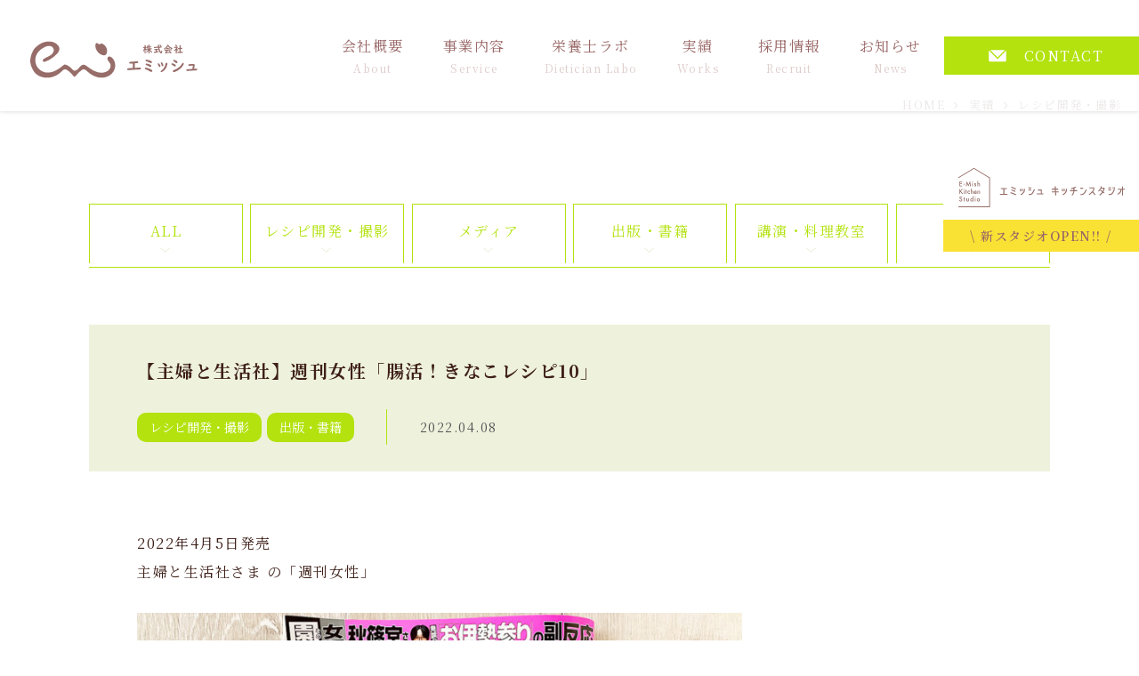

--- FILE ---
content_type: text/html; charset=UTF-8
request_url: https://www.e-mish.com/works/books/3632
body_size: 19893
content:
<!DOCTYPE html>
<html dir="ltr" lang="ja">
<head>
<meta charset="UTF-8">
  <meta name="viewport" content="width=1280, maximum-scale=1, user-scalable=yes">
<title>【主婦と生活社】週刊女性「腸活！きなこレシピ10」 | レシピ開発のご依頼は株式会社エミッシュ</title>
	<style>img:is([sizes="auto" i], [sizes^="auto," i]) { contain-intrinsic-size: 3000px 1500px }</style>
	
		<!-- All in One SEO 4.8.5 - aioseo.com -->
	<meta name="description" content="2022年4月5日発売 主婦と生活社さま の「週刊女性」 腸活！きなこレシピ10のレシピページを 管理栄養士の" />
	<meta name="robots" content="max-snippet:-1, max-image-preview:large, max-video-preview:-1" />
	<meta name="author" content="e-mish_admn"/>
	<link rel="canonical" href="https://www.e-mish.com/works/books/3632" />
	<meta name="generator" content="All in One SEO (AIOSEO) 4.8.5" />
		<script type="application/ld+json" class="aioseo-schema">
			{"@context":"https:\/\/schema.org","@graph":[{"@type":"Article","@id":"https:\/\/www.e-mish.com\/works\/books\/3632#article","name":"\u3010\u4e3b\u5a66\u3068\u751f\u6d3b\u793e\u3011\u9031\u520a\u5973\u6027\u300c\u8178\u6d3b\uff01\u304d\u306a\u3053\u30ec\u30b7\u30d410\u300d | \u30ec\u30b7\u30d4\u958b\u767a\u306e\u3054\u4f9d\u983c\u306f\u682a\u5f0f\u4f1a\u793e\u30a8\u30df\u30c3\u30b7\u30e5","headline":"\u3010\u4e3b\u5a66\u3068\u751f\u6d3b\u793e\u3011\u9031\u520a\u5973\u6027\u300c\u8178\u6d3b\uff01\u304d\u306a\u3053\u30ec\u30b7\u30d410\u300d","author":{"@id":"https:\/\/www.e-mish.com\/author\/e-mish_admn#author"},"publisher":{"@id":"https:\/\/www.e-mish.com\/#organization"},"image":{"@type":"ImageObject","url":"https:\/\/www.e-mish.com\/wp-content\/uploads\/b6f1e33761d7b8e802813b61c58eef71.jpg","@id":"https:\/\/www.e-mish.com\/works\/books\/3632\/#articleImage","width":1080,"height":720},"datePublished":"2022-04-08T10:09:16+09:00","dateModified":"2022-04-08T10:09:16+09:00","inLanguage":"ja","mainEntityOfPage":{"@id":"https:\/\/www.e-mish.com\/works\/books\/3632#webpage"},"isPartOf":{"@id":"https:\/\/www.e-mish.com\/works\/books\/3632#webpage"},"articleSection":"\u30ec\u30b7\u30d4\u958b\u767a\u30fb\u64ae\u5f71, \u51fa\u7248\u30fb\u66f8\u7c4d"},{"@type":"BreadcrumbList","@id":"https:\/\/www.e-mish.com\/works\/books\/3632#breadcrumblist","itemListElement":[{"@type":"ListItem","@id":"https:\/\/www.e-mish.com#listItem","position":1,"name":"\u30db\u30fc\u30e0","item":"https:\/\/www.e-mish.com","nextItem":{"@type":"ListItem","@id":"https:\/\/www.e-mish.com\/works#listItem","name":"\u5b9f\u7e3e"}},{"@type":"ListItem","@id":"https:\/\/www.e-mish.com\/works#listItem","position":2,"name":"\u5b9f\u7e3e","item":"https:\/\/www.e-mish.com\/works","nextItem":{"@type":"ListItem","@id":"https:\/\/www.e-mish.com\/works\/recipe#listItem","name":"\u30ec\u30b7\u30d4\u958b\u767a\u30fb\u64ae\u5f71"},"previousItem":{"@type":"ListItem","@id":"https:\/\/www.e-mish.com#listItem","name":"\u30db\u30fc\u30e0"}},{"@type":"ListItem","@id":"https:\/\/www.e-mish.com\/works\/recipe#listItem","position":3,"name":"\u30ec\u30b7\u30d4\u958b\u767a\u30fb\u64ae\u5f71","item":"https:\/\/www.e-mish.com\/works\/recipe","nextItem":{"@type":"ListItem","@id":"https:\/\/www.e-mish.com\/works\/books\/3632#listItem","name":"\u3010\u4e3b\u5a66\u3068\u751f\u6d3b\u793e\u3011\u9031\u520a\u5973\u6027\u300c\u8178\u6d3b\uff01\u304d\u306a\u3053\u30ec\u30b7\u30d410\u300d"},"previousItem":{"@type":"ListItem","@id":"https:\/\/www.e-mish.com\/works#listItem","name":"\u5b9f\u7e3e"}},{"@type":"ListItem","@id":"https:\/\/www.e-mish.com\/works\/books\/3632#listItem","position":4,"name":"\u3010\u4e3b\u5a66\u3068\u751f\u6d3b\u793e\u3011\u9031\u520a\u5973\u6027\u300c\u8178\u6d3b\uff01\u304d\u306a\u3053\u30ec\u30b7\u30d410\u300d","previousItem":{"@type":"ListItem","@id":"https:\/\/www.e-mish.com\/works\/recipe#listItem","name":"\u30ec\u30b7\u30d4\u958b\u767a\u30fb\u64ae\u5f71"}}]},{"@type":"Organization","@id":"https:\/\/www.e-mish.com\/#organization","name":"\u682a\u5f0f\u4f1a\u793e\u30a8\u30df\u30c3\u30b7\u30e5","description":"\u30ec\u30b7\u30d4\u958b\u767a\u306e\u3054\u4f9d\u983c\u306f\u682a\u5f0f\u4f1a\u793e\u30a8\u30df\u30c3\u30b7\u30e5","url":"https:\/\/www.e-mish.com\/","telephone":"+81357269900","logo":{"@type":"ImageObject","url":"https:\/\/www.e-mish.com\/wp-content\/uploads\/top_logo-2.svg","@id":"https:\/\/www.e-mish.com\/works\/books\/3632\/#organizationLogo"},"image":{"@id":"https:\/\/www.e-mish.com\/works\/books\/3632\/#organizationLogo"}},{"@type":"Person","@id":"https:\/\/www.e-mish.com\/author\/e-mish_admn#author","url":"https:\/\/www.e-mish.com\/author\/e-mish_admn","name":"e-mish_admn","image":{"@type":"ImageObject","@id":"https:\/\/www.e-mish.com\/works\/books\/3632#authorImage","url":"https:\/\/secure.gravatar.com\/avatar\/773f80c29e744f5db0f0b9795b59d309f1f8db176a6034a7c5b4a8b3aed500ff?s=96&d=mm&r=g","width":96,"height":96,"caption":"e-mish_admn"}},{"@type":"WebPage","@id":"https:\/\/www.e-mish.com\/works\/books\/3632#webpage","url":"https:\/\/www.e-mish.com\/works\/books\/3632","name":"\u3010\u4e3b\u5a66\u3068\u751f\u6d3b\u793e\u3011\u9031\u520a\u5973\u6027\u300c\u8178\u6d3b\uff01\u304d\u306a\u3053\u30ec\u30b7\u30d410\u300d | \u30ec\u30b7\u30d4\u958b\u767a\u306e\u3054\u4f9d\u983c\u306f\u682a\u5f0f\u4f1a\u793e\u30a8\u30df\u30c3\u30b7\u30e5","description":"2022\u5e744\u67085\u65e5\u767a\u58f2 \u4e3b\u5a66\u3068\u751f\u6d3b\u793e\u3055\u307e \u306e\u300c\u9031\u520a\u5973\u6027\u300d \u8178\u6d3b\uff01\u304d\u306a\u3053\u30ec\u30b7\u30d410\u306e\u30ec\u30b7\u30d4\u30da\u30fc\u30b8\u3092 \u7ba1\u7406\u6804\u990a\u58eb\u306e","inLanguage":"ja","isPartOf":{"@id":"https:\/\/www.e-mish.com\/#website"},"breadcrumb":{"@id":"https:\/\/www.e-mish.com\/works\/books\/3632#breadcrumblist"},"author":{"@id":"https:\/\/www.e-mish.com\/author\/e-mish_admn#author"},"creator":{"@id":"https:\/\/www.e-mish.com\/author\/e-mish_admn#author"},"datePublished":"2022-04-08T10:09:16+09:00","dateModified":"2022-04-08T10:09:16+09:00"},{"@type":"WebSite","@id":"https:\/\/www.e-mish.com\/#website","url":"https:\/\/www.e-mish.com\/","name":"\u30ec\u30b7\u30d4\u958b\u767a\u306e\u3054\u4f9d\u983c\u306f\u682a\u5f0f\u4f1a\u793e\u30a8\u30df\u30c3\u30b7\u30e5","description":"\u30ec\u30b7\u30d4\u958b\u767a\u306e\u3054\u4f9d\u983c\u306f\u682a\u5f0f\u4f1a\u793e\u30a8\u30df\u30c3\u30b7\u30e5","inLanguage":"ja","publisher":{"@id":"https:\/\/www.e-mish.com\/#organization"}}]}
		</script>
		<!-- All in One SEO -->

<link rel='dns-prefetch' href='//fonts.googleapis.com' />
<link rel="alternate" type="application/rss+xml" title="レシピ開発のご依頼は株式会社エミッシュ &raquo; フィード" href="https://www.e-mish.com/feed" />
<link rel="alternate" type="application/rss+xml" title="レシピ開発のご依頼は株式会社エミッシュ &raquo; コメントフィード" href="https://www.e-mish.com/comments/feed" />
<script type="text/javascript">
/* <![CDATA[ */
window._wpemojiSettings = {"baseUrl":"https:\/\/s.w.org\/images\/core\/emoji\/16.0.1\/72x72\/","ext":".png","svgUrl":"https:\/\/s.w.org\/images\/core\/emoji\/16.0.1\/svg\/","svgExt":".svg","source":{"concatemoji":"https:\/\/www.e-mish.com\/wp-includes\/js\/wp-emoji-release.min.js"}};
/*! This file is auto-generated */
!function(s,n){var o,i,e;function c(e){try{var t={supportTests:e,timestamp:(new Date).valueOf()};sessionStorage.setItem(o,JSON.stringify(t))}catch(e){}}function p(e,t,n){e.clearRect(0,0,e.canvas.width,e.canvas.height),e.fillText(t,0,0);var t=new Uint32Array(e.getImageData(0,0,e.canvas.width,e.canvas.height).data),a=(e.clearRect(0,0,e.canvas.width,e.canvas.height),e.fillText(n,0,0),new Uint32Array(e.getImageData(0,0,e.canvas.width,e.canvas.height).data));return t.every(function(e,t){return e===a[t]})}function u(e,t){e.clearRect(0,0,e.canvas.width,e.canvas.height),e.fillText(t,0,0);for(var n=e.getImageData(16,16,1,1),a=0;a<n.data.length;a++)if(0!==n.data[a])return!1;return!0}function f(e,t,n,a){switch(t){case"flag":return n(e,"\ud83c\udff3\ufe0f\u200d\u26a7\ufe0f","\ud83c\udff3\ufe0f\u200b\u26a7\ufe0f")?!1:!n(e,"\ud83c\udde8\ud83c\uddf6","\ud83c\udde8\u200b\ud83c\uddf6")&&!n(e,"\ud83c\udff4\udb40\udc67\udb40\udc62\udb40\udc65\udb40\udc6e\udb40\udc67\udb40\udc7f","\ud83c\udff4\u200b\udb40\udc67\u200b\udb40\udc62\u200b\udb40\udc65\u200b\udb40\udc6e\u200b\udb40\udc67\u200b\udb40\udc7f");case"emoji":return!a(e,"\ud83e\udedf")}return!1}function g(e,t,n,a){var r="undefined"!=typeof WorkerGlobalScope&&self instanceof WorkerGlobalScope?new OffscreenCanvas(300,150):s.createElement("canvas"),o=r.getContext("2d",{willReadFrequently:!0}),i=(o.textBaseline="top",o.font="600 32px Arial",{});return e.forEach(function(e){i[e]=t(o,e,n,a)}),i}function t(e){var t=s.createElement("script");t.src=e,t.defer=!0,s.head.appendChild(t)}"undefined"!=typeof Promise&&(o="wpEmojiSettingsSupports",i=["flag","emoji"],n.supports={everything:!0,everythingExceptFlag:!0},e=new Promise(function(e){s.addEventListener("DOMContentLoaded",e,{once:!0})}),new Promise(function(t){var n=function(){try{var e=JSON.parse(sessionStorage.getItem(o));if("object"==typeof e&&"number"==typeof e.timestamp&&(new Date).valueOf()<e.timestamp+604800&&"object"==typeof e.supportTests)return e.supportTests}catch(e){}return null}();if(!n){if("undefined"!=typeof Worker&&"undefined"!=typeof OffscreenCanvas&&"undefined"!=typeof URL&&URL.createObjectURL&&"undefined"!=typeof Blob)try{var e="postMessage("+g.toString()+"("+[JSON.stringify(i),f.toString(),p.toString(),u.toString()].join(",")+"));",a=new Blob([e],{type:"text/javascript"}),r=new Worker(URL.createObjectURL(a),{name:"wpTestEmojiSupports"});return void(r.onmessage=function(e){c(n=e.data),r.terminate(),t(n)})}catch(e){}c(n=g(i,f,p,u))}t(n)}).then(function(e){for(var t in e)n.supports[t]=e[t],n.supports.everything=n.supports.everything&&n.supports[t],"flag"!==t&&(n.supports.everythingExceptFlag=n.supports.everythingExceptFlag&&n.supports[t]);n.supports.everythingExceptFlag=n.supports.everythingExceptFlag&&!n.supports.flag,n.DOMReady=!1,n.readyCallback=function(){n.DOMReady=!0}}).then(function(){return e}).then(function(){var e;n.supports.everything||(n.readyCallback(),(e=n.source||{}).concatemoji?t(e.concatemoji):e.wpemoji&&e.twemoji&&(t(e.twemoji),t(e.wpemoji)))}))}((window,document),window._wpemojiSettings);
/* ]]> */
</script>
<link rel='stylesheet' id='simplicity-style-css' href='https://www.e-mish.com/wp-content/themes/simplicity2/style.css?fver=20210821050318' type='text/css' media='all' />
<link rel='stylesheet' id='font-awesome-style-css' href='https://www.e-mish.com/wp-content/themes/simplicity2/webfonts/css/font-awesome.min.css?fver=20210821045058' type='text/css' media='all' />
<link rel='stylesheet' id='icomoon-style-css' href='https://www.e-mish.com/wp-content/themes/simplicity2/webfonts/icomoon/style.css?fver=20210821045058' type='text/css' media='all' />
<link rel='stylesheet' id='google-fonts-notosansjp-css' href='https://fonts.googleapis.com/earlyaccess/notosansjp.css' type='text/css' media='all' />
<link rel='stylesheet' id='extension-style-css' href='https://www.e-mish.com/wp-content/themes/simplicity2/css/extension.css?fver=20210821045058' type='text/css' media='all' />
<style id='extension-style-inline-css' type='text/css'>
#header .alignleft{margin-right:30px;max-width:none}@media screen and (max-width:639px){.article br{display:block}} #main .social-count{display:none} .arrow-box{display:none}#sns-group-top .balloon-btn-set{width:auto}body{font-family:'Noto Sans JP'}
</style>
<link rel='stylesheet' id='child-style-css' href='https://www.e-mish.com/wp-content/themes/simplicity2-child/style.css?fver=20251127072752' type='text/css' media='all' />
<link rel='stylesheet' id='print-style-css' href='https://www.e-mish.com/wp-content/themes/simplicity2/css/print.css?fver=20210821045058' type='text/css' media='print' />
<style id='wp-emoji-styles-inline-css' type='text/css'>

	img.wp-smiley, img.emoji {
		display: inline !important;
		border: none !important;
		box-shadow: none !important;
		height: 1em !important;
		width: 1em !important;
		margin: 0 0.07em !important;
		vertical-align: -0.1em !important;
		background: none !important;
		padding: 0 !important;
	}
</style>
<link rel='stylesheet' id='wp-block-library-css' href='https://www.e-mish.com/wp-includes/css/dist/block-library/style.min.css' type='text/css' media='all' />
<style id='classic-theme-styles-inline-css' type='text/css'>
/*! This file is auto-generated */
.wp-block-button__link{color:#fff;background-color:#32373c;border-radius:9999px;box-shadow:none;text-decoration:none;padding:calc(.667em + 2px) calc(1.333em + 2px);font-size:1.125em}.wp-block-file__button{background:#32373c;color:#fff;text-decoration:none}
</style>
<style id='global-styles-inline-css' type='text/css'>
:root{--wp--preset--aspect-ratio--square: 1;--wp--preset--aspect-ratio--4-3: 4/3;--wp--preset--aspect-ratio--3-4: 3/4;--wp--preset--aspect-ratio--3-2: 3/2;--wp--preset--aspect-ratio--2-3: 2/3;--wp--preset--aspect-ratio--16-9: 16/9;--wp--preset--aspect-ratio--9-16: 9/16;--wp--preset--color--black: #000000;--wp--preset--color--cyan-bluish-gray: #abb8c3;--wp--preset--color--white: #ffffff;--wp--preset--color--pale-pink: #f78da7;--wp--preset--color--vivid-red: #cf2e2e;--wp--preset--color--luminous-vivid-orange: #ff6900;--wp--preset--color--luminous-vivid-amber: #fcb900;--wp--preset--color--light-green-cyan: #7bdcb5;--wp--preset--color--vivid-green-cyan: #00d084;--wp--preset--color--pale-cyan-blue: #8ed1fc;--wp--preset--color--vivid-cyan-blue: #0693e3;--wp--preset--color--vivid-purple: #9b51e0;--wp--preset--gradient--vivid-cyan-blue-to-vivid-purple: linear-gradient(135deg,rgba(6,147,227,1) 0%,rgb(155,81,224) 100%);--wp--preset--gradient--light-green-cyan-to-vivid-green-cyan: linear-gradient(135deg,rgb(122,220,180) 0%,rgb(0,208,130) 100%);--wp--preset--gradient--luminous-vivid-amber-to-luminous-vivid-orange: linear-gradient(135deg,rgba(252,185,0,1) 0%,rgba(255,105,0,1) 100%);--wp--preset--gradient--luminous-vivid-orange-to-vivid-red: linear-gradient(135deg,rgba(255,105,0,1) 0%,rgb(207,46,46) 100%);--wp--preset--gradient--very-light-gray-to-cyan-bluish-gray: linear-gradient(135deg,rgb(238,238,238) 0%,rgb(169,184,195) 100%);--wp--preset--gradient--cool-to-warm-spectrum: linear-gradient(135deg,rgb(74,234,220) 0%,rgb(151,120,209) 20%,rgb(207,42,186) 40%,rgb(238,44,130) 60%,rgb(251,105,98) 80%,rgb(254,248,76) 100%);--wp--preset--gradient--blush-light-purple: linear-gradient(135deg,rgb(255,206,236) 0%,rgb(152,150,240) 100%);--wp--preset--gradient--blush-bordeaux: linear-gradient(135deg,rgb(254,205,165) 0%,rgb(254,45,45) 50%,rgb(107,0,62) 100%);--wp--preset--gradient--luminous-dusk: linear-gradient(135deg,rgb(255,203,112) 0%,rgb(199,81,192) 50%,rgb(65,88,208) 100%);--wp--preset--gradient--pale-ocean: linear-gradient(135deg,rgb(255,245,203) 0%,rgb(182,227,212) 50%,rgb(51,167,181) 100%);--wp--preset--gradient--electric-grass: linear-gradient(135deg,rgb(202,248,128) 0%,rgb(113,206,126) 100%);--wp--preset--gradient--midnight: linear-gradient(135deg,rgb(2,3,129) 0%,rgb(40,116,252) 100%);--wp--preset--font-size--small: 13px;--wp--preset--font-size--medium: 20px;--wp--preset--font-size--large: 36px;--wp--preset--font-size--x-large: 42px;--wp--preset--spacing--20: 0.44rem;--wp--preset--spacing--30: 0.67rem;--wp--preset--spacing--40: 1rem;--wp--preset--spacing--50: 1.5rem;--wp--preset--spacing--60: 2.25rem;--wp--preset--spacing--70: 3.38rem;--wp--preset--spacing--80: 5.06rem;--wp--preset--shadow--natural: 6px 6px 9px rgba(0, 0, 0, 0.2);--wp--preset--shadow--deep: 12px 12px 50px rgba(0, 0, 0, 0.4);--wp--preset--shadow--sharp: 6px 6px 0px rgba(0, 0, 0, 0.2);--wp--preset--shadow--outlined: 6px 6px 0px -3px rgba(255, 255, 255, 1), 6px 6px rgba(0, 0, 0, 1);--wp--preset--shadow--crisp: 6px 6px 0px rgba(0, 0, 0, 1);}:where(.is-layout-flex){gap: 0.5em;}:where(.is-layout-grid){gap: 0.5em;}body .is-layout-flex{display: flex;}.is-layout-flex{flex-wrap: wrap;align-items: center;}.is-layout-flex > :is(*, div){margin: 0;}body .is-layout-grid{display: grid;}.is-layout-grid > :is(*, div){margin: 0;}:where(.wp-block-columns.is-layout-flex){gap: 2em;}:where(.wp-block-columns.is-layout-grid){gap: 2em;}:where(.wp-block-post-template.is-layout-flex){gap: 1.25em;}:where(.wp-block-post-template.is-layout-grid){gap: 1.25em;}.has-black-color{color: var(--wp--preset--color--black) !important;}.has-cyan-bluish-gray-color{color: var(--wp--preset--color--cyan-bluish-gray) !important;}.has-white-color{color: var(--wp--preset--color--white) !important;}.has-pale-pink-color{color: var(--wp--preset--color--pale-pink) !important;}.has-vivid-red-color{color: var(--wp--preset--color--vivid-red) !important;}.has-luminous-vivid-orange-color{color: var(--wp--preset--color--luminous-vivid-orange) !important;}.has-luminous-vivid-amber-color{color: var(--wp--preset--color--luminous-vivid-amber) !important;}.has-light-green-cyan-color{color: var(--wp--preset--color--light-green-cyan) !important;}.has-vivid-green-cyan-color{color: var(--wp--preset--color--vivid-green-cyan) !important;}.has-pale-cyan-blue-color{color: var(--wp--preset--color--pale-cyan-blue) !important;}.has-vivid-cyan-blue-color{color: var(--wp--preset--color--vivid-cyan-blue) !important;}.has-vivid-purple-color{color: var(--wp--preset--color--vivid-purple) !important;}.has-black-background-color{background-color: var(--wp--preset--color--black) !important;}.has-cyan-bluish-gray-background-color{background-color: var(--wp--preset--color--cyan-bluish-gray) !important;}.has-white-background-color{background-color: var(--wp--preset--color--white) !important;}.has-pale-pink-background-color{background-color: var(--wp--preset--color--pale-pink) !important;}.has-vivid-red-background-color{background-color: var(--wp--preset--color--vivid-red) !important;}.has-luminous-vivid-orange-background-color{background-color: var(--wp--preset--color--luminous-vivid-orange) !important;}.has-luminous-vivid-amber-background-color{background-color: var(--wp--preset--color--luminous-vivid-amber) !important;}.has-light-green-cyan-background-color{background-color: var(--wp--preset--color--light-green-cyan) !important;}.has-vivid-green-cyan-background-color{background-color: var(--wp--preset--color--vivid-green-cyan) !important;}.has-pale-cyan-blue-background-color{background-color: var(--wp--preset--color--pale-cyan-blue) !important;}.has-vivid-cyan-blue-background-color{background-color: var(--wp--preset--color--vivid-cyan-blue) !important;}.has-vivid-purple-background-color{background-color: var(--wp--preset--color--vivid-purple) !important;}.has-black-border-color{border-color: var(--wp--preset--color--black) !important;}.has-cyan-bluish-gray-border-color{border-color: var(--wp--preset--color--cyan-bluish-gray) !important;}.has-white-border-color{border-color: var(--wp--preset--color--white) !important;}.has-pale-pink-border-color{border-color: var(--wp--preset--color--pale-pink) !important;}.has-vivid-red-border-color{border-color: var(--wp--preset--color--vivid-red) !important;}.has-luminous-vivid-orange-border-color{border-color: var(--wp--preset--color--luminous-vivid-orange) !important;}.has-luminous-vivid-amber-border-color{border-color: var(--wp--preset--color--luminous-vivid-amber) !important;}.has-light-green-cyan-border-color{border-color: var(--wp--preset--color--light-green-cyan) !important;}.has-vivid-green-cyan-border-color{border-color: var(--wp--preset--color--vivid-green-cyan) !important;}.has-pale-cyan-blue-border-color{border-color: var(--wp--preset--color--pale-cyan-blue) !important;}.has-vivid-cyan-blue-border-color{border-color: var(--wp--preset--color--vivid-cyan-blue) !important;}.has-vivid-purple-border-color{border-color: var(--wp--preset--color--vivid-purple) !important;}.has-vivid-cyan-blue-to-vivid-purple-gradient-background{background: var(--wp--preset--gradient--vivid-cyan-blue-to-vivid-purple) !important;}.has-light-green-cyan-to-vivid-green-cyan-gradient-background{background: var(--wp--preset--gradient--light-green-cyan-to-vivid-green-cyan) !important;}.has-luminous-vivid-amber-to-luminous-vivid-orange-gradient-background{background: var(--wp--preset--gradient--luminous-vivid-amber-to-luminous-vivid-orange) !important;}.has-luminous-vivid-orange-to-vivid-red-gradient-background{background: var(--wp--preset--gradient--luminous-vivid-orange-to-vivid-red) !important;}.has-very-light-gray-to-cyan-bluish-gray-gradient-background{background: var(--wp--preset--gradient--very-light-gray-to-cyan-bluish-gray) !important;}.has-cool-to-warm-spectrum-gradient-background{background: var(--wp--preset--gradient--cool-to-warm-spectrum) !important;}.has-blush-light-purple-gradient-background{background: var(--wp--preset--gradient--blush-light-purple) !important;}.has-blush-bordeaux-gradient-background{background: var(--wp--preset--gradient--blush-bordeaux) !important;}.has-luminous-dusk-gradient-background{background: var(--wp--preset--gradient--luminous-dusk) !important;}.has-pale-ocean-gradient-background{background: var(--wp--preset--gradient--pale-ocean) !important;}.has-electric-grass-gradient-background{background: var(--wp--preset--gradient--electric-grass) !important;}.has-midnight-gradient-background{background: var(--wp--preset--gradient--midnight) !important;}.has-small-font-size{font-size: var(--wp--preset--font-size--small) !important;}.has-medium-font-size{font-size: var(--wp--preset--font-size--medium) !important;}.has-large-font-size{font-size: var(--wp--preset--font-size--large) !important;}.has-x-large-font-size{font-size: var(--wp--preset--font-size--x-large) !important;}
:where(.wp-block-post-template.is-layout-flex){gap: 1.25em;}:where(.wp-block-post-template.is-layout-grid){gap: 1.25em;}
:where(.wp-block-columns.is-layout-flex){gap: 2em;}:where(.wp-block-columns.is-layout-grid){gap: 2em;}
:root :where(.wp-block-pullquote){font-size: 1.5em;line-height: 1.6;}
</style>
<link rel='stylesheet' id='ppress-frontend-css' href='https://www.e-mish.com/wp-content/plugins/wp-user-avatar/assets/css/frontend.min.css?fver=20250812013612' type='text/css' media='all' />
<link rel='stylesheet' id='ppress-flatpickr-css' href='https://www.e-mish.com/wp-content/plugins/wp-user-avatar/assets/flatpickr/flatpickr.min.css?fver=20250812013612' type='text/css' media='all' />
<link rel='stylesheet' id='ppress-select2-css' href='https://www.e-mish.com/wp-content/plugins/wp-user-avatar/assets/select2/select2.min.css?fver=20250812013612' type='text/css' media='all' />
<link rel='stylesheet' id='fancybox-css' href='https://www.e-mish.com/wp-content/plugins/easy-fancybox/fancybox/1.5.4/jquery.fancybox.min.css?fver=20250812013535' type='text/css' media='screen' />
<script type="text/javascript" src="https://www.e-mish.com/wp-includes/js/jquery/jquery.min.js" id="jquery-core-js"></script>
<script type="text/javascript" src="https://www.e-mish.com/wp-includes/js/jquery/jquery-migrate.min.js" id="jquery-migrate-js"></script>
<script type="text/javascript" src="https://www.e-mish.com/wp-content/plugins/wp-user-avatar/assets/flatpickr/flatpickr.min.js?fver=20250812013612" id="ppress-flatpickr-js"></script>
<script type="text/javascript" src="https://www.e-mish.com/wp-content/plugins/wp-user-avatar/assets/select2/select2.min.js?fver=20250812013612" id="ppress-select2-js"></script>
<link rel='shortlink' href='https://www.e-mish.com/?p=3632' />
<link rel="alternate" title="oEmbed (JSON)" type="application/json+oembed" href="https://www.e-mish.com/wp-json/oembed/1.0/embed?url=https%3A%2F%2Fwww.e-mish.com%2Fworks%2Fbooks%2F3632" />
<link rel="alternate" title="oEmbed (XML)" type="text/xml+oembed" href="https://www.e-mish.com/wp-json/oembed/1.0/embed?url=https%3A%2F%2Fwww.e-mish.com%2Fworks%2Fbooks%2F3632&#038;format=xml" />
<link rel="shortcut icon" type="image/x-icon" href="https://www.e-mish.com/wp-content/uploads/fabicon.png" />
<link rel="icon" href="https://www.e-mish.com/wp-content/uploads/fabicon-100x100.png" sizes="32x32" />
<link rel="icon" href="https://www.e-mish.com/wp-content/uploads/fabicon-320x320.png" sizes="192x192" />
<link rel="apple-touch-icon" href="https://www.e-mish.com/wp-content/uploads/fabicon-320x320.png" />
<meta name="msapplication-TileImage" content="https://www.e-mish.com/wp-content/uploads/fabicon-320x320.png" />
<link rel="alternate" type="application/rss+xml" title="レシピ開発のご依頼は株式会社エミッシュ RSS Feed" href="https://www.e-mish.com/feed" />
<link rel="pingback" href="https://www.e-mish.com/xmlrpc.php" />
<meta name="description" content="2022年4月5日発売主婦と生活社さま の「週刊女性」腸活！きなこレシピ10のレシピページを管理栄養士の藤原朋未が担当させていただきました。（調理：柴田真希、スタイリング：大原美穂）お餅にかける以外はなかなか出番のない、きなこ。実は料理やス" />
<meta name="keywords" content="レシピ開発・撮影,出版・書籍" />
<!-- OGP -->
<meta property="og:type" content="article">
<meta property="og:description" content="2022年4月5日発売主婦と生活社さま の「週刊女性」腸活！きなこレシピ10のレシピページを管理栄養士の藤原朋未が担当させていただきました。（調理：柴田真希、スタイリング：大原美穂）お餅にかける以外はなかなか出番のない、きなこ。実は料理やス">
<meta property="og:title" content="【主婦と生活社】週刊女性「腸活！きなこレシピ10」">
<meta property="og:url" content="https://www.e-mish.com/works/books/3632">
<meta property="og:image" content="https://www.e-mish.com/wp-content/uploads/b6f1e33761d7b8e802813b61c58eef71-1024x683.jpg">
<meta property="og:site_name" content="レシピ開発のご依頼は株式会社エミッシュ">
<meta property="og:locale" content="ja_JP">
<!-- /OGP -->
<!-- Twitter Card -->
<meta name="twitter:card" content="summary">
<meta name="twitter:description" content="2022年4月5日発売主婦と生活社さま の「週刊女性」腸活！きなこレシピ10のレシピページを管理栄養士の藤原朋未が担当させていただきました。（調理：柴田真希、スタイリング：大原美穂）お餅にかける以外はなかなか出番のない、きなこ。実は料理やス">
<meta name="twitter:title" content="【主婦と生活社】週刊女性「腸活！きなこレシピ10」">
<meta name="twitter:url" content="https://www.e-mish.com/works/books/3632">
<meta name="twitter:image" content="https://www.e-mish.com/wp-content/uploads/b6f1e33761d7b8e802813b61c58eef71-1024x683.jpg">
<meta name="twitter:domain" content="www.e-mish.com">
<!-- /Twitter Card -->


<link rel="preconnect" href="https://fonts.googleapis.com">
<link rel="preconnect" href="https://fonts.gstatic.com" crossorigin>
<link href="https://fonts.googleapis.com/css2?family=Noto+Serif+JP:wght@200;300;400;500;600;700;900&display=swap" rel="stylesheet">
<link href="https://fonts.googleapis.com/css2?family=Cormorant+Garamond:ital,wght@0,300;0,400;0,500;0,600;0,700;1,300;1,400;1,500;1,600;1,700&family=Noto+Serif+JP:wght@200;300;400;500;600;700;900&display=swap" rel="stylesheet">
<link href="https://fonts.googleapis.com/css2?family=Dancing+Script:wght@400;500;600;700&display=swap" rel="stylesheet">
	
<link rel="stylesheet" id="icomoon-style-css" href="https://www.e-mish.com/wp-content/themes/simplicity2-child/rsp.css" type="text/css" media="all">
<link rel="stylesheet" id="jquery-sidr-light-style-css" href="https://www.e-mish.com/wp-content/themes/simplicity2/css/jquery.sidr.light.css?fver=20210821045058" type="text/css" media="screen and (max-width: 680px)">
<link rel="stylesheet" id="footer-mobile-buttons-light-style-css" href="https://www.e-mish.com/wp-content/themes/simplicity2/css/footer-mobile-buttons.css" type="text/css" media="screen and (max-width: 680px)">
<link rel="stylesheet" href="https://www.e-mish.com/wp-content/themes/simplicity2-child/mobile.css" type="text/css" media="screen and (max-width: 680px)">

	<script src="https://www.e-mish.com/js/jquery-1.11.0.min.js"></script>
<script type="text/javascript">
(function($) {
    $(window).on('load scroll', function(){
              var client_h = document.getElementById('head_section').clientHeight;
      
        //ヘッダーの高さ分(80px)スクロールするとfixedクラスを追加
    if ($(window).scrollTop() > client_h - 20) {
      $('#header-in').addClass('fixed');
            $('#header-in').removeClass('fixednone');
      $('#container').addClass('fixed');
      $('#container').removeClass('fixednone');
    } else {
      //80px以下だとfixedクラスを削除
      $('#header-in').removeClass('fixed');
      $('#header-in').addClass('fixednone');
      $('#container').removeClass('fixed');
      $('#container').addClass('fixednone');
    }
  });
})(jQuery);
</script>

<!-- Global site tag (gtag.js) - Google Analytics -->
<script async src="https://www.googletagmanager.com/gtag/js?id=UA-124346398-1"></script>
<script>
  window.dataLayer = window.dataLayer || [];
  function gtag(){dataLayer.push(arguments);}
  gtag('js', new Date());

  gtag('config', 'UA-124346398-1');
</script>
</head>
  <body class="wp-singular post-template-default single single-post postid-3632 single-format-standard wp-theme-simplicity2 wp-child-theme-simplicity2-child categoryid-8 categoryid-3" itemscope itemtype="https://schema.org/WebPage">
    <div id="container">
                  
                                    <div class="pc_none">
                    <!-- Navigation -->
<nav itemscope itemtype="https://schema.org/SiteNavigationElement">
  <div id="navi">
  	<div id="navi-in" class="clearfix">
  		<p class="site_logo"><a href="https://www.e-mish.com"><img src="https://www.e-mish.com/images/top_logow.svg" alt="エミッシュ" /></a></p>
  	

<script type="text/javascript">
$(document).ready(function(){
$(".submenu").css("display","none");
$(".trigger").click(function(){
if($("+.submenu",this).css("display")=="none"){

$(this).addClass("active-submenu");
$(this).removeClass("none-submenu");
$("+.submenu",this).slideDown("normal");
}else{
$(this).removeClass("active-submenu");
$(this).addClass("none-submenu");
$("+.submenu",this).slideUp("normal");
}
});
$(".eqpage").click(function(){
        $('#footer-button-menu .menu-icon span').
          removeClass('fa-minus').addClass('fa-bars');
          $.sidr('close', 'navi');
});

});
</script>

  	     <div class="menu">

<ul>
		<li class="main_navi">
			<p class="menu_title trigger">会社概要</p>
			<ul class="menu_nai submenu">
				<li><a href="https://www.e-mish.com/company">会社概要TOP</a></li>
				<li class=""><a href="https://www.e-mish.com/company#comp1">ご挨拶</a></li>
				<li class=""><a href="https://www.e-mish.com/company#comp2">社名の由来</a></li>
				<li class=""><a href="https://www.e-mish.com/company#comp3">会社情報</a></li>
				<li class=""><a href="https://www.e-mish.com/company#comp4">アクセス</a></li>
				<li class=""><a href="https://www.e-mish.com/company#comp5">スタッフ紹介</a></li>
			</ul>
		</li>
		<li class="main_navi">
			<p class="menu_title trigger">事業内容</p>
			<ul class="menu_nai submenu flex_box service">
				<!--<li class="page_item last"><a href="https://www.e-mish.com/service" class="flex_box"><p class="text"><span class="en_title2">Service</span><span class="jp">事業内容一覧</span></p><p class="link_box4">read more<img src="https://www.e-mish.com/images/link_arrow3.png" alt="arrow"></p></a></li>
				<li class="page_item"><a href="https://www.e-mish.com/service/recipe"><span class="img"><img src="https://www.e-mish.com/images/top_img6.jpg" alt="レシピ開発イメージ"></span><span class="en_title2">Service<span class="num">1</span></span><span class="jp">レシピ開発</span></a></li>
				<li class="page_item"><a href="https://www.e-mish.com/service/food_photography"><span class="img"><img src="https://www.e-mish.com/images/top_img7.jpg" alt="料理撮影イメージ"></span><span class="en_title2">Service<span class="num">2</span></span><span class="jp">料理撮影</span></a></li>
				<li class="page_item"><a href="https://www.e-mish.com/service/planning"><span class="img"><img src="https://www.e-mish.com/images/top_img8.jpg" alt="商品企画開発・コンサルティングイメージ"></span><span class="en_title2">Service<span class="num">3</span></span><span class="jp">商品企画開発･コンサル</span></a></li>
				<li class="page_item"><a href="https://www.e-mish.com/service/seminar"><span class="img"><img src="https://www.e-mish.com/images/top_img9.jpg" alt="セミナー・講演・コラム執筆イメージ"></span><span class="en_title2">Service<span class="num">4</span></span><span class="jp">セミナー･講演･コラム執筆</span></a></li>
				<li class="page_item"><a href="https://www.e-mish.com/service/casting"><span class="img"><img src="https://www.e-mish.com/images/top_img10.jpg" alt="キャスティング事業イメージ"></span><span class="en_title2">Service<span class="num">5</span></span><span class="jp">キャスティング事業</span></a></li>
				<li class="page_item"><a href="https://www.e-mish.com/service/ec_product"><span class="img"><img src="https://www.e-mish.com/images/top_img11.jpg" alt="EC-Site運営・物販イメージ"></span><span class="en_title2">Service<span class="num">6</span></span><span class="jp">EC-Site運営･物販</span></a></li>-->
				<li class="page_item"><a href="https://www.e-mish.com/service/recipe_photography"><span class="img"><img src="https://www.e-mish.com/images/em_menu_new1.webp" alt="レシピ開発・撮影イメージ"></span><span class="en_title2">Service<span class="num">1</span></span><span class="jp">レシピ開発・撮影</span></a></li>
				<li class="page_item"><a href="https://www.e-mish.com/service/development_consulting_planning"><span class="img"><img src="https://www.e-mish.com/images/em_menu_new2.webp" alt="商品開発、コンサルティング、イベント企画イメージ"></span><span class="en_title2">Service<span class="num">2</span></span><span class="jp">商品開発、コンサルティング、イベント企画</span></a></li>
				<li class="page_item"><a href="https://www.e-mish.com/service/media_event_seminner_lecture"><span class="img"><img src="https://www.e-mish.com/images/em_menu_new3.webp" alt="メディア・イベント出演、セミナー、講演イメージ"></span><span class="en_title2">Service<span class="num">3</span></span><span class="jp">メディア・イベント出演、セミナー、講演</span></a></li>
				<li class="page_item"><a href="https://www.e-mish.com/service/food_staffing_arrangements"><span class="img"><img src="https://www.e-mish.com/images/em_menu_new4-3.webp" alt="フードスタッフ手配イメージ"></span><span class="en_title2">Service<span class="num">4</span></span><span class="jp">フードスタッフ手配</span></a></li>
				<li class="page_item"><a href="https://www.e-mish.com/service/dietician_labo"><span class="img"><img src="https://www.e-mish.com/images/eiyoushi_labo_link_bana.webp" alt="栄養士ラボイメージ"></span><span class="en_title2">Service<span class="num">4</span></span><span class="jp">栄養士ラボ</span></a></li>
			</ul>
		</li>
		<li class="main_navi"><a href="https://www.e-mish.com/service/dietician_labo/" class="navi_a">栄養士ラボ</a></li>
		<!--<li class="main_navi">
			<p class="menu_title trigger">スタジオレンタル</p>
			<ul class="menu_nai submenu">
				<li><a href="https://www.e-mish.com/studio">スタジオTOP</a></li>
				<li class=""><a href="https://www.e-mish.com/studio#studio1">スタジオ紹介</a></li>
				<li class=""><a href="https://www.e-mish.com/studio#studio2">設備・備品</a></li>
				<li class=""><a href="https://www.e-mish.com/studio#studio3">使用料</a></li>
			</ul>
		</li>-->
		<li class="main_navi">
			<p class="menu_title trigger">実績</p>
			<ul class="menu_nai submenu">
				<li><a href="https://www.e-mish.com/works/">ALL</a></li>
				<li><a href="https://www.e-mish.com/works/recipe/">レシピ開発・撮影</a></li>
				<li><a href="https://www.e-mish.com/works/media/">メディア</a></li>
				<li><a href="https://www.e-mish.com/works/books/">出版・書籍</a></li>
				<li><a href="https://www.e-mish.com/works/seminar/">講演・料理教室</a></li>
				<li><a href="https://www.e-mish.com/works/others/">その他</a></li>
			</ul>
		</li>
		<li class="main_navi"><a href="https://www.e-mish.com/news_list/" class="navi_a">お知らせ</a></li>
		<li class="main_navi"><a href="https://www.e-mish.com/recruit/" class="navi_a">採用情報</a></li>
		<li class="main_navi">
			<p class="menu_title trigger">その他</p>
			<ul class="menu_nai submenu">
				<li><a href="https://www.e-mish.com/contact/">お問い合わせ</a></li>
				<li><a href="https://www.e-mish.com/privacypolicy/">プライバシーポリシー</a></li>
				<li><a href="https://www.e-mish.com/sitemap/">サイトマップ</a></li>
			</ul>
		</li>
		<li class="con_smamenu">
			<section class="page_foot_contact">
			<p class="contact_top_img"><img src="https://www.e-mish.com/images/top_img29-2.png" alt="お問い合わせセクション" /></p>
		<div class="pf_contact_box flex_box">
		<div class="left_box">
			<p class="en_title">Contact</p>
			<h2 class="base_h2_jp_title">お問い合わせ先</h2>
		</div>
		<div class="center_box">
			<p class="contact_dis">受付時間： 平日9:00～18:00</p>
		</div>
		<div class="right_box">
			<p class="tel"><a href="tel:0357269900"><img src="https://www.e-mish.com/images/tel.svg" alt="TEL">03-5726-9900</a></p>
			<p class="mail"><a href="https://www.e-mish.com/contact"><img src="https://www.e-mish.com/images/mail.svg" alt="MAIL">お問い合わせフォーム<img src="https://www.e-mish.com/images/link_arrow.png" alt="Arrow" class="arrow"></a></p>
		</div>
	</div>
</section>		</li>
	</ul>
     
    </div><!-- /#navi-in -->
      </div><!-- /#navi -->
</nav>
<!-- /Navigation -->                  </div>
                        <!-- header -->
      <header itemscope itemtype="https://schema.org/WPHeader" id="head_section">
        <div id="header" class="clearfix otherpage">
          <div id="header-in">

                        <div id="h-top">
              <!-- モバイルメニュー表示用のボタン -->
<div id="mobile-menu">
  <a id="mobile-menu-toggle" href="#"><span class="fa fa-bars fa-2x"></span></a>
</div>

              <div class="alignleft top-title-catchphrase">
                <!-- サイトのタイトル -->
<p id="site-title" itemscope itemtype="https://schema.org/Organization">
  <a href="https://www.e-mish.com/"><img src="https://www.e-mish.com/wp-content/uploads/top_logo-2.svg" alt="レシピ開発のご依頼は株式会社エミッシュ" class="site-title-img" /></a></p>
<!-- サイトの概要 -->
<!--<p id="site-description">
  レシピ開発のご依頼は株式会社エミッシュ</p>
-->              </div>

              <div class="alignright top-sns-follows">
                              </div>
            </div><!-- /#h-top -->

                  <!-- Navigation -->
<nav itemscope itemtype="https://schema.org/SiteNavigationElement">
  <div id="navi">
      	<div id="navi-in">
      		<ul>
<li class="page_item page_item_has_children"><a href="https://www.e-mish.com/company">会社概要<span class="en">About</span></a>
<ul class="children clearfix tlink">
	<li class="li_top"><span class="en">About</span><span class="jp">会社概要</span></li>
	<li class="page_item"><a href="https://www.e-mish.com/company#comp1"><span class="jp">ご挨拶</span><span class="en_title2">Greeting</span></a></li>
	<li class="page_item"><a href="https://www.e-mish.com/company#comp2"><span class="jp">社名の由来</span><span class="en_title2">origin of the company name</span></a></li>
	<li class="page_item"><a href="https://www.e-mish.com/company#comp3"><span class="jp">会社情報</span><span class="en_title2">Company infomation</span></a></li>
	<li class="page_item"><a href="https://www.e-mish.com/company#comp8"><span class="jp">沿革</span><span class="en_title2">Our History</span></a></li>
	<li class="page_item"><a href="https://www.e-mish.com/company#comp4"><span class="jp">アクセス</span><span class="en_title2">Access</span></a></li>
	<li class="page_item"><a href="https://www.e-mish.com/company#comp5"><span class="jp">スタッフ紹介</span><span class="en_title2">Staff</span></a></li>
</ul>
</li>
<li class="page_item page_item_has_children"><a href="https://www.e-mish.com/service">事業内容<span class="en">Service</span></a>
<ul class="children clearfix service v2">
	<li class="li_top"><span class="en">Service</span><span class="jp">事業内容</span></li>
	<!--<li class="page_item"><a href="https://www.e-mish.com/service/recipe"><span class="img"><img src="https://www.e-mish.com/images/top_img6.jpg" alt="レシピ開発イメージ"></span><span class="en_title2">Service<span class="num">1</span></span><span class="jp">レシピ開発</span></a></li>
	<li class="page_item"><a href="https://www.e-mish.com/service/food_photography"><span class="img"><img src="https://www.e-mish.com/images/top_img7.jpg" alt="料理撮影イメージ"></span><span class="en_title2">Service<span class="num">2</span></span><span class="jp">料理撮影</span></a></li>
	<li class="page_item"><a href="https://www.e-mish.com/service/planning"><span class="img"><img src="https://www.e-mish.com/images/top_img8.jpg" alt="商品企画開発・コンサルティングイメージ"></span><span class="en_title2">Service<span class="num">3</span></span><span class="jp">商品企画開発･コンサル</span></a></li>
	<li class="page_item"><a href="https://www.e-mish.com/service/seminar"><span class="img"><img src="https://www.e-mish.com/images/top_img9.jpg" alt="セミナー・講演・コラム執筆イメージ"></span><span class="en_title2">Service<span class="num">4</span></span><span class="jp">セミナー･講演･コラム執筆</span></a></li>
	<li class="page_item"><a href="https://www.e-mish.com/service/casting"><span class="img"><img src="https://www.e-mish.com/images/top_img10.jpg" alt="キャスティング事業イメージ"></span><span class="en_title2">Service<span class="num">5</span></span><span class="jp">キャスティング事業</span></a></li>
	<li class="page_item"><a href="https://www.e-mish.com/service/ec_product"><span class="img"><img src="https://www.e-mish.com/images/top_img11.jpg" alt="EC-Site運営・物販イメージ"></span><span class="en_title2">Service<span class="num">6</span></span><span class="jp">EC-Site運営･物販</span></a></li>-->
	<li class="page_item v2"><a href="https://www.e-mish.com/service/recipe_photography"><span class="img"><img src="https://www.e-mish.com/images/em_menu_new1.webp" alt="レシピ開発・撮影イメージ"></span><span class="en_title2">Service<span class="num">1</span></span><span class="jp">レシピ開発・撮影</span></a></li>
	<li class="page_item v2"><a href="https://www.e-mish.com/service/development_consulting_planning"><span class="img"><img src="https://www.e-mish.com/images/em_menu_new2.webp" alt="商品開発、コンサルティング、イベント企画イメージ"></span><span class="en_title2">Service<span class="num">2</span></span><span class="jp">商品開発、コンサルティング、イベント企画</span></a></li>
	<li class="page_item v2"><a href="https://www.e-mish.com/service/media_event_seminner_lecture"><span class="img"><img src="https://www.e-mish.com/images/em_menu_new3.webp" alt="メディア・イベント出演、セミナー、講演イメージ"></span><span class="en_title2">Service<span class="num">3</span></span><span class="jp">メディア・イベント出演、セミナー、講演</span></a></li>
	<li class="page_item v2"><a href="https://www.e-mish.com/service/food_staffing_arrangements"><span class="img"><img src="https://www.e-mish.com/images/em_menu_new4-3.webp" alt="フードスタッフ手配イメージ"></span><span class="en_title2">Service<span class="num">4</span></span><span class="jp">フードスタッフ手配</span></a></li>
	<li class="page_item v2"><a href="https://www.e-mish.com/service/dietician_labo"><span class="img"><img src="https://www.e-mish.com/images/eiyoushi_labo_link_bana.webp" alt="栄養士ラボイメージ"></span><span class="en_title2">Service<span class="num">5</span></span><span class="jp">栄養士ラボ</span></a></li>
	
</ul>
</li>
<li class="page_item child_none"><a href="https://www.e-mish.com/service/dietician_labo">栄養士ラボ<span class="en">Dietician Labo</span></a></li>
<li class="page_item page_item_has_children"><a href="https://www.e-mish.com/works">実績<span class="en">Works</span></a>
<ul class="children clearfix tlink works">
	<li class="li_top"><span class="en">Works</span><span class="jp">実績</span></li>
	<li class="page_item"><a href="https://www.e-mish.com/works/recipe/"><span class="jp">レシピ開発・撮影</span><span class="en_title2">Recipe and photography</span></a></li>
	<li class="page_item"><a href="https://www.e-mish.com/works/media/"><span class="jp">メディア</span><span class="en_title2">Media</span></a></li>
	<li class="page_item"><a href="https://www.e-mish.com/works/books/"><span class="jp">出版・書籍</span><span class="en_title2">Publishing & Books</span></a></li>
	<li class="page_item"><a href="https://www.e-mish.com/works/seminar/"><span class="jp">講演・料理教室</span><span class="en_title2">Seminar and Cooking Classes</span></a></li>
	<li class="page_item"><a href="https://www.e-mish.com/works/others/"><span class="jp">その他</span><span class="en_title2">Oters</span></a></li>
</ul>
</li>
<!--<li class="page_item page_item_has_children"><a href="https://www.e-mish.com/studio">スタジオ<span class="en">Studio</span></a>
<ul class="children clearfix tlink studio">
	<li class="li_top"><span class="en">Studio</span><span class="jp">スタジオ</span></li>
	<li class="page_item"><a href="https://www.e-mish.com/studio#studio1"><span class="jp">スタジオ紹介</span><span class="en_title2">Studio Introduction</span></a></li>
	<li class="page_item"><a href="https://www.e-mish.com/studio#studio2"><span class="jp">設備・備品</span><span class="en_title2">Equipment</span></a></li>
	<li class="page_item"><a href="https://www.e-mish.com/studio#studio3"><span class="jp">使用料</span><span class="en_title2">Price</span></a></li>
</ul>
</li>-->
<li class="page_item child_none"><a href="https://www.e-mish.com/recruit">採用情報<span class="en">Recruit</span></a></li>
<li class="page_item child_none"><a href="https://www.e-mish.com/news_list">お知らせ<span class="en">News</span></a></li>
<li class="page_item last"><a href="https://www.e-mish.com/contact"><img src="https://www.e-mish.com/images/mail_w.svg" alt="MAIL">CONTACT</a></li>
</ul>
    </div><!-- /#navi-in -->
  </div><!-- /#navi -->
</nav>
<!-- /Navigation -->


          
          </div><!-- /#header-in -->
                  </div><!-- /#header -->
        <div class="ks_bana"><a href="https://kitchen-st.e-mish.com/" target="_blank" rel="noopener noreferrer"><p class="logo"><img src="https://www.e-mish.com/images/ks_logo.svg" alt="エミッシュキッチンスタジオ" /></p><p class="text ft14">\ 新スタジオOPEN!! /</p></a></div>
      </header>
		
		
      <!-- 本体部分 -->
      <div id="body">
        <div id="body-in" class="cf">

          
          <!-- main -->
          <main itemscope itemprop="mainContentOfPage">
            <div id="main" itemscope itemtype="https://schema.org/Blog"><script src="https://www.e-mish.com/js/jquery.js"></script>
<script src="https://www.e-mish.com/js/function.js"></script>
  
  <div id="breadcrumb" class="breadcrumb breadcrumb-categor" itemscope itemtype="https://schema.org/BreadcrumbList"><div class="breadcrumb-home" itemscope itemtype="https://schema.org/ListItem" itemprop="itemListElement"><a href="https://www.e-mish.com" itemprop="item"><span itemprop="name">HOME</span></a><meta itemprop="position" content="1" /><span class="sp"><span class="fa fa-angle-right" aria-hidden="true"></span></span></div><div class="breadcrumb-item" itemscope itemtype="https://schema.org/ListItem" itemprop="itemListElement"><a href="https://www.e-mish.com/works" itemprop="item"><span itemprop="name">実績</span></a><meta itemprop="position" content="2" /><span class="sp"><span class="fa fa-angle-right" aria-hidden="true"></span></span></div><div class="breadcrumb-item" itemscope itemtype="https://schema.org/ListItem" itemprop="itemListElement"><a href="https://www.e-mish.com/works/recipe" itemprop="item"><span itemprop="name">レシピ開発・撮影</span></a><meta itemprop="position" content="3" /></div></div><!-- /#breadcrumb --><div id="works">
          <nav id="block-link" class="inner-link works_navi">
          <div class="base_inner">
                  <ul class="flex_box recipe books ">
            <li class="cat-all"><a href="https://www.e-mish.com/works">ALL</a></li>
            	<li class="cat-item cat-item-8"><a href="https://www.e-mish.com/works/recipe">レシピ開発・撮影</a>
<ul class='children'>
	<li class="cat-item cat-item-29"><a href="https://www.e-mish.com/works/recipe/recipe_development">レシピ開発</a>
</li>
	<li class="cat-item cat-item-30"><a href="https://www.e-mish.com/works/recipe/photo_movie">スチール・動画撮影</a>
</li>
	<li class="cat-item cat-item-31"><a href="https://www.e-mish.com/works/recipe/styling">スタイリング・料理作成</a>
</li>
	<li class="cat-item cat-item-33"><a href="https://www.e-mish.com/works/recipe/media_coverage">取材対応</a>
</li>
	<li class="cat-item cat-item-32"><a href="https://www.e-mish.com/works/recipe/supervision">監修・栄養計算</a>
</li>
</ul>
</li>
	<li class="cat-item cat-item-2"><a href="https://www.e-mish.com/works/media">メディア</a>
<ul class='children'>
	<li class="cat-item cat-item-9"><a href="https://www.e-mish.com/works/media/tv-cm">TV・CM</a>
</li>
	<li class="cat-item cat-item-11"><a href="https://www.e-mish.com/works/media/paper">雑誌・新聞</a>
</li>
	<li class="cat-item cat-item-34"><a href="https://www.e-mish.com/works/media/newsletter">会報誌・広報誌・フリーペーパー</a>
</li>
	<li class="cat-item cat-item-10"><a href="https://www.e-mish.com/works/media/radio">ラジオ</a>
</li>
	<li class="cat-item cat-item-12"><a href="https://www.e-mish.com/works/media/web">WEB・SNS</a>
</li>
	<li class="cat-item cat-item-13"><a href="https://www.e-mish.com/works/media/anothermedia">その他メディア</a>
</li>
</ul>
</li>
	<li class="cat-item cat-item-3"><a href="https://www.e-mish.com/works/books">出版・書籍</a>
</li>
	<li class="cat-item cat-item-4"><a href="https://www.e-mish.com/works/seminar">講演・料理教室</a>
<ul class='children'>
	<li class="cat-item cat-item-17"><a href="https://www.e-mish.com/works/seminar/class">セミナー・講演</a>
</li>
	<li class="cat-item cat-item-18"><a href="https://www.e-mish.com/works/seminar/events">料理教室・イベント</a>
</li>
	<li class="cat-item cat-item-35"><a href="https://www.e-mish.com/works/seminar/evaluators">審査員・評価員</a>
</li>
</ul>
</li>
	<li class="cat-item cat-item-5"><a href="https://www.e-mish.com/works/others">その他</a>
</li>
          </ul>
        </div>
        </nav>
</div>


  <div id="post-3632" class="post-3632 post type-post status-publish format-standard hentry category-recipe category-books">
  <article class="article">
    <div class="base_inner">
  
  
  <header class="postheader">
    <h1 class="entry-title">【主婦と生活社】週刊女性「腸活！きなこレシピ10」</h1>


    
    <p class="post-meta head_past_meta">
      <span class="category" style="">
    
    <a href="https://www.e-mish.com/works/recipe" class="parent-8">レシピ開発・撮影</a>
            <!--<a href="https://www.e-mish.com/works/recipe" class="parent-1">レシピ開発・撮影</a>-->
                    <!--<a href="https://www.e-mish.com/works/books" class="parent-1">出版・書籍</a>-->
              <a href="https://www.e-mish.com/works/books" class="parent-3">出版・書籍</a>
            <!--<a href="https://www.e-mish.com/works/recipe" class="parent-1">レシピ開発・撮影</a>-->
                    <!--<a href="https://www.e-mish.com/works/books" class="parent-1">出版・書籍</a>-->
          
      </span>
            <span class="post-date"><time class="entry-date date published updated" datetime="2022-04-08T10:09:16+09:00">2022.04.08</time></span>
    
      
      
      
      
    </p>

    
    
    
      </header>

  
  <div id="the-content" class="entry-content">
  <p>2022年4月5日発売<br />
主婦と生活社さま の「週刊女性」</p>
<p><img fetchpriority="high" decoding="async" class="alignnone size-large wp-image-3633" src="https://www.e-mish.com/wp-content/uploads/b6f1e33761d7b8e802813b61c58eef71-1024x683.jpg" alt="" width="680" height="454" srcset="https://www.e-mish.com/wp-content/uploads/b6f1e33761d7b8e802813b61c58eef71-1024x683.jpg 1024w, https://www.e-mish.com/wp-content/uploads/b6f1e33761d7b8e802813b61c58eef71-500x333.jpg 500w, https://www.e-mish.com/wp-content/uploads/b6f1e33761d7b8e802813b61c58eef71-768x512.jpg 768w, https://www.e-mish.com/wp-content/uploads/b6f1e33761d7b8e802813b61c58eef71-320x213.jpg 320w, https://www.e-mish.com/wp-content/uploads/b6f1e33761d7b8e802813b61c58eef71.jpg 1080w" sizes="(max-width: 680px) 100vw, 680px" /></p>
<p>腸活！きなこレシピ10のレシピページを<br />
管理栄養士の藤原朋未が担当させていただきました。<br />
（調理：柴田真希、スタイリング：大原美穂）</p>
<p><img decoding="async" class="alignnone size-large wp-image-3634" src="https://www.e-mish.com/wp-content/uploads/4a2c6d1fd2b6dc60f467e7db07c9319a-1024x683.jpg" alt="" width="680" height="454" srcset="https://www.e-mish.com/wp-content/uploads/4a2c6d1fd2b6dc60f467e7db07c9319a-1024x683.jpg 1024w, https://www.e-mish.com/wp-content/uploads/4a2c6d1fd2b6dc60f467e7db07c9319a-500x333.jpg 500w, https://www.e-mish.com/wp-content/uploads/4a2c6d1fd2b6dc60f467e7db07c9319a-768x512.jpg 768w, https://www.e-mish.com/wp-content/uploads/4a2c6d1fd2b6dc60f467e7db07c9319a-320x213.jpg 320w, https://www.e-mish.com/wp-content/uploads/4a2c6d1fd2b6dc60f467e7db07c9319a.jpg 1080w" sizes="(max-width: 680px) 100vw, 680px" /></p>
<p>お餅にかける以外はなかなか出番のない、きなこ。<br />
実は料理やスイーツ、ドリンクに。<br />
ちょい足しするだけで栄養も美味しさもUP！</p>
<p>腸活におすすめの栄養ポイントも合わせてご紹介しています。<br />
ぜひご覧ください。</p>
<p><img decoding="async" class="alignnone size-large wp-image-3635" src="https://www.e-mish.com/wp-content/uploads/93e8f1e8b0bc69cf09076e20caf72351-1024x683.jpg" alt="" width="680" height="454" srcset="https://www.e-mish.com/wp-content/uploads/93e8f1e8b0bc69cf09076e20caf72351-1024x683.jpg 1024w, https://www.e-mish.com/wp-content/uploads/93e8f1e8b0bc69cf09076e20caf72351-500x333.jpg 500w, https://www.e-mish.com/wp-content/uploads/93e8f1e8b0bc69cf09076e20caf72351-768x512.jpg 768w, https://www.e-mish.com/wp-content/uploads/93e8f1e8b0bc69cf09076e20caf72351-320x213.jpg 320w, https://www.e-mish.com/wp-content/uploads/93e8f1e8b0bc69cf09076e20caf72351.jpg 1080w" sizes="(max-width: 680px) 100vw, 680px" /></p>
<p>紹介記事はこちらから▼<br />
<a href="https://tomomi-fujiwara.blog.jp/archives/46248713.html" target="_blank" rel="nofollow noopener">https://tomomi-fujiwara.blog.jp/archives/46248713.html</a></p>
    <div class="sec_base" style="display:none;">
    <p class="link_box_base works"><a href="https://www.e-mish.com/contact"><span class="jp">ご相談・ご依頼はこちらから</span><br><span class="jp_small">お気軽にお問い合わせください。</span><br><span class="work_contact"><img src="https://www.e-mish.com/images/mail.svg" alt="MAIL" class="mail">お問い合わせフォーム<img src="https://www.e-mish.com/images/link_arrow.png" alt="Arrow" class="arrow"></span></a></p>
    </div>
  </div>

  <footer>
    <!-- ページリンク -->
    
      <!-- 文章下広告 -->
                  

    
    <div id="sns-group" class="sns-group sns-group-bottom">
    <div class="sns-group sns-group-viral">
  <div class="sns-buttons sns-buttons-icon sns-group-viral">
    <ul class="snsb clearfix snsbs">
      	<li class="twitter-btn-icon"><a href="https://twitter.com/intent/tweet?text=%E3%80%90%E4%B8%BB%E5%A9%A6%E3%81%A8%E7%94%9F%E6%B4%BB%E7%A4%BE%E3%80%91%E9%80%B1%E5%88%8A%E5%A5%B3%E6%80%A7%E3%80%8C%E8%85%B8%E6%B4%BB%EF%BC%81%E3%81%8D%E3%81%AA%E3%81%93%E3%83%AC%E3%82%B7%E3%83%9410%E3%80%8D&amp;url=https%3A%2F%2Fwww.e-mish.com%2Fworks%2Fbooks%2F3632" class="btn-icon-link twitter-btn-icon-link" target="blank" rel="nofollow"><span class="social-icon icon-twitter"></span><span class="social-count twitter-count"></span></a></li>
          	<li class="facebook-btn-icon"><a href="//www.facebook.com/sharer/sharer.php?u=https://www.e-mish.com/works/books/3632&amp;t=%E3%80%90%E4%B8%BB%E5%A9%A6%E3%81%A8%E7%94%9F%E6%B4%BB%E7%A4%BE%E3%80%91%E9%80%B1%E5%88%8A%E5%A5%B3%E6%80%A7%E3%80%8C%E8%85%B8%E6%B4%BB%EF%BC%81%E3%81%8D%E3%81%AA%E3%81%93%E3%83%AC%E3%82%B7%E3%83%9410%E3%80%8D" class="btn-icon-link facebook-btn-icon-link" target="blank" rel="nofollow"><span class="social-icon icon-facebook"></span><span class="social-count facebook-count"><span class="fa fa-spinner fa-pulse"></span></span></a></li>
                <li class="hatena-btn-icon"><a href="//b.hatena.ne.jp/entry/s/www.e-mish.com/works/books/3632" class="btn-icon-link hatena-bookmark-button hatena-btn-icon-link" data-hatena-bookmark-layout="simple" title="【主婦と生活社】週刊女性「腸活！きなこレシピ10」" rel="nofollow"><span class="social-icon icon-hatena"></span><span class="social-count hatebu-count"><span class="fa fa-spinner fa-pulse"></span></span></a></li>
                	<li class="line-btn-icon"><a href="//timeline.line.me/social-plugin/share?url=https%3A%2F%2Fwww.e-mish.com%2Fworks%2Fbooks%2F3632" class="btn-icon-link line-btn-icon-link" target="blank" rel="nofollow"><span class="social-icon icon-line"></span></a></li>
                      </ul>
</div>
</div>
        </div>

    
    <p class="footer-post-meta" style="display:none;">

            <span class="post-tag"></span>
      
      
      
          </p>
  </footer>

</div>


  </article><!-- .article -->
  </div><!-- .post -->

      <div id="under-entry-body">
      <div class="base_inner">

            <aside id="related-entries">
        <h2>関連記事一覧<span>Rlation List</span></h2>
        <div class="related_list flex_box">
                   

<article id="post-4150" class="entry cf flex_box works_list entry-card post-4150 post type-post status-publish format-standard hentry category-recipe">

  
  <div class="entry-card-content">
  <header>
    <h2><a href="https://www.e-mish.com/works/recipe/4150" >【エーザイ(株)】一縁（ひとつゆかり）健康レシピ</a></h2>
      <div class="entry-snippet">レシピ・料理監修：藤原朋未 、スタイリング：白井千尋</div>
  </header>
  <div class="content_post flex_box">
    <p class="post-meta flex_box">
            
      <span class="category" style="">
  
    <a href="https://www.e-mish.com/works/recipe" class="parent-8">レシピ開発・撮影</a>
            <!--<a href="https://www.e-mish.com/works/recipe" class="parent-1">レシピ開発・撮影</a>-->
          
      </span>
      <span class="post-date"><span class="published">Date:2023.02.13</span></span>
    </p><!-- /.post-meta -->
    <p class="entry-read"><a href="https://www.e-mish.com/works/recipe/4150" >read more <img src="https://www.e-mish.com/images/link_arrow2.png" alt="arrow"></a></p>
  </div>
</div>

     <figure class="entry-thumb">
      <p class="img"><a href="https://www.e-mish.com/works/recipe/4150"><img src="https://www.e-mish.com/wp-content/uploads/IMG_7287_R.jpg" alt="【エーザイ(株)】一縁（ひとつゆかり）健康レシピのイメージ" /></a></p>
    </figure><!-- /.entry-thumb -->
  
</article><!-- /.elated-entry -->       

<article id="post-1419" class="entry cf flex_box works_list entry-card post-1419 post type-post status-publish format-standard hentry category-recipe category-paper">

  
  <div class="entry-card-content">
  <header>
    <h2><a href="https://ameblo.jp/makitchen/entry-12498288160.html" target="_blank" rel="noopener noreferrer">【新聞各社】漬け込み調理でおいしく　輸入肉の臭み取り軟らかに　監修</a></h2>
      <div class="entry-snippet">
前田量子</div>
  </header>
  <div class="content_post flex_box">
    <p class="post-meta flex_box">
            
      <span class="category" style="">
    
    <a href="https://www.e-mish.com/works/recipe" class="parent-8">レシピ開発・撮影</a>
            <!--<a href="https://www.e-mish.com/works/recipe" class="parent-1">レシピ開発・撮影</a>-->
                    <!--<a href="https://www.e-mish.com/works/media/paper" class="parent-2">雑誌・新聞</a>-->
              <a href="https://www.e-mish.com/works/media" class="parent-2">メディア</a>
            <!--<a href="https://www.e-mish.com/works/recipe" class="parent-1">レシピ開発・撮影</a>-->
                    <!--<a href="https://www.e-mish.com/works/media/paper" class="parent-2">雑誌・新聞</a>-->
              <a href="https://www.e-mish.com/works/media/paper" class="parent-2">雑誌・新聞</a>
      
      </span>
      <span class="post-date"><span class="published">Date:2019.08.05</span></span>
    </p><!-- /.post-meta -->
    <p class="entry-read"><a href="https://ameblo.jp/makitchen/entry-12498288160.html" target="_blank" rel="noopener noreferrer">紹介記事はこちらから ›</a></p>
  </div>
</div>

     <figure class="entry-thumb">
      <p class="img"><a href="https://ameblo.jp/makitchen/entry-12498288160.html" target="_blank" rel="noopener noreferrer"><img src="https://www.e-mish.com/wp-content/uploads/d50c6cb40f03d1a5ab47213fcb81ec3c.png" alt="【新聞各社】漬け込み調理でおいしく　輸入肉の臭み取り軟らかに　監修のイメージ" /></a></p>
    </figure><!-- /.entry-thumb -->
  
</article><!-- /.elated-entry -->       

<article id="post-1873" class="entry cf flex_box works_list entry-card post-1873 post type-post status-publish format-standard hentry category-recipe category-web">

  
  <div class="entry-card-content">
  <header>
    <h2><a href="https://ameblo.jp/makitchen/entry-12678655651.html" target="_blank" rel="noopener noreferrer">【楽天ファーム】100％オーガニック冷凍スムージーキット</a></h2>
      <div class="entry-snippet">中村りえ</div>
  </header>
  <div class="content_post flex_box">
    <p class="post-meta flex_box">
            
      <span class="category" style="">
    
    <a href="https://www.e-mish.com/works/recipe" class="parent-8">レシピ開発・撮影</a>
            <!--<a href="https://www.e-mish.com/works/recipe" class="parent-1">レシピ開発・撮影</a>-->
                    <!--<a href="https://www.e-mish.com/works/media/web" class="parent-2">WEB・SNS</a>-->
              <a href="https://www.e-mish.com/works/media" class="parent-2">メディア</a>
            <!--<a href="https://www.e-mish.com/works/recipe" class="parent-1">レシピ開発・撮影</a>-->
                    <!--<a href="https://www.e-mish.com/works/media/web" class="parent-2">WEB・SNS</a>-->
              <a href="https://www.e-mish.com/works/media/web" class="parent-2">WEB・SNS</a>
      
      </span>
      <span class="post-date"><span class="published">Date:2021.07.12</span></span>
    </p><!-- /.post-meta -->
    <p class="entry-read"><a href="https://ameblo.jp/makitchen/entry-12678655651.html" target="_blank" rel="noopener noreferrer">紹介記事はこちらから ›</a></p>
  </div>
</div>

     <figure class="entry-thumb">
      <p class="img"><a href="https://ameblo.jp/makitchen/entry-12678655651.html" target="_blank" rel="noopener noreferrer"><img src="https://www.e-mish.com/wp-content/uploads/6c09b6f71c885ff0e0e2eae5c646a351.jpg" alt="【楽天ファーム】100％オーガニック冷凍スムージーキットのイメージ" /></a></p>
    </figure><!-- /.entry-thumb -->
  
</article><!-- /.elated-entry -->       

<article id="post-898" class="entry cf flex_box works_list entry-card post-898 post type-post status-publish format-standard hentry category-recipe category-paper">

  
  <div class="entry-card-content">
  <header>
    <h2><a href="三昧 】日々上々2018年春号レシピ</a>" target="_blank" rel="noopener noreferrer">【青汁三昧 】日々上々2018年春号レシピ</a></h2>
      <div class="entry-snippet">板垣好恵</div>
  </header>
  <div class="content_post flex_box">
    <p class="post-meta flex_box">
            
      <span class="category" style="">
    
    <a href="https://www.e-mish.com/works/recipe" class="parent-8">レシピ開発・撮影</a>
            <!--<a href="https://www.e-mish.com/works/recipe" class="parent-1">レシピ開発・撮影</a>-->
                    <!--<a href="https://www.e-mish.com/works/media/paper" class="parent-2">雑誌・新聞</a>-->
              <a href="https://www.e-mish.com/works/media" class="parent-2">メディア</a>
            <!--<a href="https://www.e-mish.com/works/recipe" class="parent-1">レシピ開発・撮影</a>-->
                    <!--<a href="https://www.e-mish.com/works/media/paper" class="parent-2">雑誌・新聞</a>-->
              <a href="https://www.e-mish.com/works/media/paper" class="parent-2">雑誌・新聞</a>
      
      </span>
      <span class="post-date"><span class="published">Date:2018.03.30</span></span>
    </p><!-- /.post-meta -->
    <p class="entry-read"><a href="三昧 】日々上々2018年春号レシピ</a>" target="_blank" rel="noopener noreferrer">紹介記事はこちらから ›</a></p>
  </div>
</div>

     <figure class="entry-thumb">
      <p class="img"><a href="三昧 】日々上々2018年春号レシピ</a>" target="_blank" rel="noopener noreferrer"><img src="https://www.e-mish.com/images/page/works_no-img.png" alt="【青汁三昧 】日々上々2018年春号レシピのイメージ" /></a></p>
    </figure><!-- /.entry-thumb -->
  
</article><!-- /.elated-entry -->       

<article id="post-1090" class="entry cf flex_box works_list entry-card post-1090 post type-post status-publish format-standard hentry category-recipe category-books">

  
  <div class="entry-card-content">
  <header>
    <h2><a href="https://ameblo.jp/makitchen/entry-12423349204.h" target="_blank" rel="noopener noreferrer">【セブン&#038;アイ出版】cookpad plus 2019年1月号</a></h2>
      <div class="entry-snippet"></div>
  </header>
  <div class="content_post flex_box">
    <p class="post-meta flex_box">
            
      <span class="category" style="">
    
    <a href="https://www.e-mish.com/works/recipe" class="parent-8">レシピ開発・撮影</a>
            <!--<a href="https://www.e-mish.com/works/recipe" class="parent-1">レシピ開発・撮影</a>-->
                    <!--<a href="https://www.e-mish.com/works/books" class="parent-1">出版・書籍</a>-->
              <a href="https://www.e-mish.com/works/books" class="parent-3">出版・書籍</a>
            <!--<a href="https://www.e-mish.com/works/recipe" class="parent-1">レシピ開発・撮影</a>-->
                    <!--<a href="https://www.e-mish.com/works/books" class="parent-1">出版・書籍</a>-->
          
      </span>
      <span class="post-date"><span class="published">Date:2018.12.07</span></span>
    </p><!-- /.post-meta -->
    <p class="entry-read"><a href="https://ameblo.jp/makitchen/entry-12423349204.h" target="_blank" rel="noopener noreferrer">紹介記事はこちらから ›</a></p>
  </div>
</div>

     <figure class="entry-thumb">
      <p class="img"><a href="https://ameblo.jp/makitchen/entry-12423349204.h" target="_blank" rel="noopener noreferrer"><img src="https://www.e-mish.com/images/page/works_no-img.png" alt="【セブン&#038;アイ出版】cookpad plus 2019年1月号のイメージ" /></a></p>
    </figure><!-- /.entry-thumb -->
  
</article><!-- /.elated-entry -->       

<article id="post-4350" class="entry cf flex_box works_list entry-card post-4350 post type-post status-publish format-standard hentry category-works category-recipe">

  
  <div class="entry-card-content">
  <header>
    <h2><a href="https://www.e-mish.com/works/4350" >【アサヒビール株式会社】焼酎かのか公式インスタグラム「かのかジカン」レシピ開発</a></h2>
      <div class="entry-snippet">レシピ開発：柴田真希／ スタイリング：いのうえ陽子／撮影：巣山サトル</div>
  </header>
  <div class="content_post flex_box">
    <p class="post-meta flex_box">
            
      <span class="category" style="">
    
    <a href="https://www.e-mish.com/works/recipe" class="parent-8">レシピ開発・撮影</a>
            <!--<a href="https://www.e-mish.com/works" class="parent-0">実績</a>-->
                    <!--<a href="https://www.e-mish.com/works/recipe" class="parent-1">レシピ開発・撮影</a>-->
          
      </span>
      <span class="post-date"><span class="published">Date:2023.05.08</span></span>
    </p><!-- /.post-meta -->
    <p class="entry-read"><a href="https://www.e-mish.com/works/4350" >read more <img src="https://www.e-mish.com/images/link_arrow2.png" alt="arrow"></a></p>
  </div>
</div>

     <figure class="entry-thumb">
      <p class="img"><a href="https://www.e-mish.com/works/4350"><img src="https://www.e-mish.com/wp-content/uploads/DSC8538-R.jpg" alt="【アサヒビール株式会社】焼酎かのか公式インスタグラム「かのかジカン」レシピ開発のイメージ" /></a></p>
    </figure><!-- /.entry-thumb -->
  
</article><!-- /.elated-entry -->       

<article id="post-1022" class="entry cf flex_box works_list entry-card post-1022 post type-post status-publish format-standard hentry category-recipe category-web">

  
  <div class="entry-card-content">
  <header>
    <h2><a href="https://ameblo.jp/makitchen/entry-12407158870.html" target="_blank" rel="noopener noreferrer">【アーモンドミルク協会】秋冬レシピ 公開</a></h2>
      <div class="entry-snippet">柴田真希</div>
  </header>
  <div class="content_post flex_box">
    <p class="post-meta flex_box">
            
      <span class="category" style="">
    
    <a href="https://www.e-mish.com/works/recipe" class="parent-8">レシピ開発・撮影</a>
            <!--<a href="https://www.e-mish.com/works/recipe" class="parent-1">レシピ開発・撮影</a>-->
                    <!--<a href="https://www.e-mish.com/works/media/web" class="parent-2">WEB・SNS</a>-->
              <a href="https://www.e-mish.com/works/media" class="parent-2">メディア</a>
            <!--<a href="https://www.e-mish.com/works/recipe" class="parent-1">レシピ開発・撮影</a>-->
                    <!--<a href="https://www.e-mish.com/works/media/web" class="parent-2">WEB・SNS</a>-->
              <a href="https://www.e-mish.com/works/media/web" class="parent-2">WEB・SNS</a>
      
      </span>
      <span class="post-date"><span class="published">Date:2018.10.01</span></span>
    </p><!-- /.post-meta -->
    <p class="entry-read"><a href="https://ameblo.jp/makitchen/entry-12407158870.html" target="_blank" rel="noopener noreferrer">紹介記事はこちらから ›</a></p>
  </div>
</div>

     <figure class="entry-thumb">
      <p class="img"><a href="https://ameblo.jp/makitchen/entry-12407158870.html" target="_blank" rel="noopener noreferrer"><img src="https://www.e-mish.com/images/page/works_no-img.png" alt="【アーモンドミルク協会】秋冬レシピ 公開のイメージ" /></a></p>
    </figure><!-- /.entry-thumb -->
  
</article><!-- /.elated-entry -->       

<article id="post-1185" class="entry cf flex_box works_list entry-card post-1185 post type-post status-publish format-standard hentry category-recipe category-paper">

  
  <div class="entry-card-content">
  <header>
    <h2><a href="http://tomomi-fujiwara.blog.jp/archives/36208130.html" target="_blank" rel="noopener noreferrer">【アカチャンホンポ】Bonjour ach「ママ管理栄養士が教える離乳食」レシピ掲載</a></h2>
      <div class="entry-snippet">
藤原朋未</div>
  </header>
  <div class="content_post flex_box">
    <p class="post-meta flex_box">
            
      <span class="category" style="">
    
    <a href="https://www.e-mish.com/works/recipe" class="parent-8">レシピ開発・撮影</a>
            <!--<a href="https://www.e-mish.com/works/recipe" class="parent-1">レシピ開発・撮影</a>-->
                    <!--<a href="https://www.e-mish.com/works/media/paper" class="parent-2">雑誌・新聞</a>-->
              <a href="https://www.e-mish.com/works/media" class="parent-2">メディア</a>
            <!--<a href="https://www.e-mish.com/works/recipe" class="parent-1">レシピ開発・撮影</a>-->
                    <!--<a href="https://www.e-mish.com/works/media/paper" class="parent-2">雑誌・新聞</a>-->
              <a href="https://www.e-mish.com/works/media/paper" class="parent-2">雑誌・新聞</a>
      
      </span>
      <span class="post-date"><span class="published">Date:2019.04.26</span></span>
    </p><!-- /.post-meta -->
    <p class="entry-read"><a href="http://tomomi-fujiwara.blog.jp/archives/36208130.html" target="_blank" rel="noopener noreferrer">紹介記事はこちらから ›</a></p>
  </div>
</div>

     <figure class="entry-thumb">
      <p class="img"><a href="http://tomomi-fujiwara.blog.jp/archives/36208130.html" target="_blank" rel="noopener noreferrer"><img src="https://www.e-mish.com/images/page/works_no-img.png" alt="【アカチャンホンポ】Bonjour ach「ママ管理栄養士が教える離乳食」レシピ掲載のイメージ" /></a></p>
    </figure><!-- /.entry-thumb -->
  
</article><!-- /.elated-entry -->       

<article id="post-985" class="entry cf flex_box works_list entry-card post-985 post type-post status-publish format-standard hentry category-recipe category-tv-cm category-web">

  
  <div class="entry-card-content">
  <header>
    <h2><a href="https://ameblo.jp/makitchen/entry-12397235401.html" target="_blank" rel="noopener noreferrer">【ゼスプリさま】熱中症予防におすすめ！ソルティキウイ レシピ担当</a></h2>
      <div class="entry-snippet">柴田真希</div>
  </header>
  <div class="content_post flex_box">
    <p class="post-meta flex_box">
            
      <span class="category" style="">
      
    <a href="https://www.e-mish.com/works/recipe" class="parent-8">レシピ開発・撮影</a>
            <!--<a href="https://www.e-mish.com/works/recipe" class="parent-1">レシピ開発・撮影</a>-->
                    <!--<a href="https://www.e-mish.com/works/media/tv-cm" class="parent-2">TV・CM</a>-->
                    <!--<a href="https://www.e-mish.com/works/media/web" class="parent-2">WEB・SNS</a>-->
              <a href="https://www.e-mish.com/works/media" class="parent-2">メディア</a>
            <!--<a href="https://www.e-mish.com/works/recipe" class="parent-1">レシピ開発・撮影</a>-->
                    <!--<a href="https://www.e-mish.com/works/media/tv-cm" class="parent-2">TV・CM</a>-->
              <a href="https://www.e-mish.com/works/media/tv-cm" class="parent-2">TV・CM</a>
                <!--<a href="https://www.e-mish.com/works/media/web" class="parent-2">WEB・SNS</a>-->
              <a href="https://www.e-mish.com/works/media/web" class="parent-2">WEB・SNS</a>
      
      </span>
      <span class="post-date"><span class="published">Date:2018.09.03</span></span>
    </p><!-- /.post-meta -->
    <p class="entry-read"><a href="https://ameblo.jp/makitchen/entry-12397235401.html" target="_blank" rel="noopener noreferrer">紹介記事はこちらから ›</a></p>
  </div>
</div>

     <figure class="entry-thumb">
      <p class="img"><a href="https://ameblo.jp/makitchen/entry-12397235401.html" target="_blank" rel="noopener noreferrer"><img src="https://www.e-mish.com/images/page/works_no-img.png" alt="【ゼスプリさま】熱中症予防におすすめ！ソルティキウイ レシピ担当のイメージ" /></a></p>
    </figure><!-- /.entry-thumb -->
  
</article><!-- /.elated-entry -->       

<article id="post-1258" class="entry cf flex_box works_list entry-card post-1258 post type-post status-publish format-standard hentry category-recipe category-tv-cm">

  
  <div class="entry-card-content">
  <header>
    <h2><a href="https://ameblo.jp/makitchen/entry-12463937327.html" target="_blank" rel="noopener noreferrer">【TBSテレビ】健康カプセル！ゲンキの時間 レシピ紹介</a></h2>
      <div class="entry-snippet">柴田真希</div>
  </header>
  <div class="content_post flex_box">
    <p class="post-meta flex_box">
            
      <span class="category" style="">
    
    <a href="https://www.e-mish.com/works/recipe" class="parent-8">レシピ開発・撮影</a>
            <!--<a href="https://www.e-mish.com/works/recipe" class="parent-1">レシピ開発・撮影</a>-->
                    <!--<a href="https://www.e-mish.com/works/media/tv-cm" class="parent-2">TV・CM</a>-->
              <a href="https://www.e-mish.com/works/media" class="parent-2">メディア</a>
            <!--<a href="https://www.e-mish.com/works/recipe" class="parent-1">レシピ開発・撮影</a>-->
                    <!--<a href="https://www.e-mish.com/works/media/tv-cm" class="parent-2">TV・CM</a>-->
              <a href="https://www.e-mish.com/works/media/tv-cm" class="parent-2">TV・CM</a>
      
      </span>
      <span class="post-date"><span class="published">Date:2019.05.31</span></span>
    </p><!-- /.post-meta -->
    <p class="entry-read"><a href="https://ameblo.jp/makitchen/entry-12463937327.html" target="_blank" rel="noopener noreferrer">紹介記事はこちらから ›</a></p>
  </div>
</div>

     <figure class="entry-thumb">
      <p class="img"><a href="https://ameblo.jp/makitchen/entry-12463937327.html" target="_blank" rel="noopener noreferrer"><img src="https://www.e-mish.com/wp-content/uploads/2eb56d64992a82db5c8759e4e04b5f04.png" alt="【TBSテレビ】健康カプセル！ゲンキの時間 レシピ紹介のイメージ" /></a></p>
    </figure><!-- /.entry-thumb -->
  
</article><!-- /.elated-entry -->       

<article id="post-1162" class="entry cf flex_box works_list entry-card post-1162 post type-post status-publish format-standard hentry category-recipe category-books">

  
  <div class="entry-card-content">
  <header>
    <h2><a href="https://ameblo.jp/makitchen/entry-12447162144.html" target="_blank" rel="noopener noreferrer">【たまごクラブ】妊婦のための最強！おにぎり図鑑　レシピ掲載</a></h2>
      <div class="entry-snippet">
柴田真希</div>
  </header>
  <div class="content_post flex_box">
    <p class="post-meta flex_box">
            
      <span class="category" style="">
    
    <a href="https://www.e-mish.com/works/recipe" class="parent-8">レシピ開発・撮影</a>
            <!--<a href="https://www.e-mish.com/works/recipe" class="parent-1">レシピ開発・撮影</a>-->
                    <!--<a href="https://www.e-mish.com/works/books" class="parent-1">出版・書籍</a>-->
              <a href="https://www.e-mish.com/works/books" class="parent-3">出版・書籍</a>
            <!--<a href="https://www.e-mish.com/works/recipe" class="parent-1">レシピ開発・撮影</a>-->
                    <!--<a href="https://www.e-mish.com/works/books" class="parent-1">出版・書籍</a>-->
          
      </span>
      <span class="post-date"><span class="published">Date:2019.04.01</span></span>
    </p><!-- /.post-meta -->
    <p class="entry-read"><a href="https://ameblo.jp/makitchen/entry-12447162144.html" target="_blank" rel="noopener noreferrer">紹介記事はこちらから ›</a></p>
  </div>
</div>

     <figure class="entry-thumb">
      <p class="img"><a href="https://ameblo.jp/makitchen/entry-12447162144.html" target="_blank" rel="noopener noreferrer"><img src="https://www.e-mish.com/images/page/works_no-img.png" alt="【たまごクラブ】妊婦のための最強！おにぎり図鑑　レシピ掲載のイメージ" /></a></p>
    </figure><!-- /.entry-thumb -->
  
</article><!-- /.elated-entry -->       

<article id="post-1052" class="entry cf flex_box works_list entry-card post-1052 post type-post status-publish format-standard hentry category-recipe category-anothermedia">

  
  <div class="entry-card-content">
  <header>
    <h2><a href="https://ameblo.jp/makitchen/entry-12409577437.html" target="_blank" rel="noopener noreferrer">【洋服の青山】A-maga 2018年8月号 レシピ監修</a></h2>
      <div class="entry-snippet">柴田真希・藤原朋未</div>
  </header>
  <div class="content_post flex_box">
    <p class="post-meta flex_box">
            
      <span class="category" style="">
    
    <a href="https://www.e-mish.com/works/recipe" class="parent-8">レシピ開発・撮影</a>
            <!--<a href="https://www.e-mish.com/works/recipe" class="parent-1">レシピ開発・撮影</a>-->
                    <!--<a href="https://www.e-mish.com/works/media/anothermedia" class="parent-2">その他メディア</a>-->
              <a href="https://www.e-mish.com/works/media" class="parent-2">メディア</a>
            <!--<a href="https://www.e-mish.com/works/recipe" class="parent-1">レシピ開発・撮影</a>-->
                    <!--<a href="https://www.e-mish.com/works/media/anothermedia" class="parent-2">その他メディア</a>-->
              <a href="https://www.e-mish.com/works/media/anothermedia" class="parent-2">その他メディア</a>
      
      </span>
      <span class="post-date"><span class="published">Date:2018.10.31</span></span>
    </p><!-- /.post-meta -->
    <p class="entry-read"><a href="https://ameblo.jp/makitchen/entry-12409577437.html" target="_blank" rel="noopener noreferrer">紹介記事はこちらから ›</a></p>
  </div>
</div>

     <figure class="entry-thumb">
      <p class="img"><a href="https://ameblo.jp/makitchen/entry-12409577437.html" target="_blank" rel="noopener noreferrer"><img src="https://www.e-mish.com/images/page/works_no-img.png" alt="【洋服の青山】A-maga 2018年8月号 レシピ監修のイメージ" /></a></p>
    </figure><!-- /.entry-thumb -->
  
</article><!-- /.elated-entry -->  
  <br style="clear:both;">        </div>
      </aside><!-- #related-entries -->
      

            </div>
      </div>
    
            </div><!-- /#main -->
          </main>
        
        </div><!-- /#body-in -->
      </div><!-- /#body -->

<section class="page_foot_contact">
			<p class="contact_top_img"><img src="https://www.e-mish.com/images/top_img29-2.png" alt="お問い合わせセクション" /></p>
		<div class="pf_contact_box flex_box">
		<div class="left_box">
			<p class="en_title">Contact</p>
			<h2 class="base_h2_jp_title">お問い合わせ先</h2>
		</div>
		<div class="center_box">
			<p class="contact_dis">受付時間： 平日9:00～18:00</p>
		</div>
		<div class="right_box">
			<p class="tel"><a href="tel:0357269900"><img src="https://www.e-mish.com/images/tel.svg" alt="TEL">03-5726-9900</a></p>
			<p class="mail"><a href="https://www.e-mish.com/contact"><img src="https://www.e-mish.com/images/mail.svg" alt="MAIL">お問い合わせフォーム<img src="https://www.e-mish.com/images/link_arrow.png" alt="Arrow" class="arrow"></a></p>
		</div>
	</div>
</section>      <!-- footer -->
      <footer itemscope itemtype="https://schema.org/WPFooter">
        <div id="footer" class="main-footer">
          <div id="footer-in">


            <div id="footer-widget" class="footer-widget nwa flex_box">
            <div class="left_box">
              <p class="foot_logo"><img src="https://www.e-mish.com/images/top_logo-2.svg" alt="e-mish エミッシュロゴ"></p>
              <p class="foot_comp_info">株式会社エミッシュ<br>
〒152-0013　東京都目黒区南3-13-15<br>
代表： <a href="tel:0357269900">03-5726-9900</a> （受付時間：平日9:00～18:00）<br>
FAX：03-5726-9900</p>
            </div>
            <div class="right_box flex_box">
              <dl>
                <dt><a href="https://www.e-mish.com/company">About<span class="jp">- 会社概要 -</span></a></dt>
                <dd>
                  <ul>
                    <li><a href="https://www.e-mish.com/company#comp1">ご挨拶</a></li>
                    <li><a href="https://www.e-mish.com/company#comp2">社名の由来</a></li>
                    <li><a href="https://www.e-mish.com/company#comp3">会社情報</a></li>
                    <li><a href="https://www.e-mish.com/company#comp8">沿革</a></li>
                    <li><a href="https://www.e-mish.com/company#comp4">アクセス</a></li>
                    <li><a href="https://www.e-mish.com/company#comp5">スタッフ紹介</a></li>
                  </ul>
                </dd>
              </dl>
              <dl>
                <dt><a href="https://www.e-mish.com/service">Service<span class="jp">- 事業内容 -</span></a></dt>
                <dd>
                  <ul>
                    <!--<li><a href="https://www.e-mish.com/service/recipe">レシピ開発</a></li>
                    <li><a href="https://www.e-mish.com/service/food_photography">料理撮影</a></li>
                    <li><a href="https://www.e-mish.com/service/planning">商品企画開発・コンサルティング</a></li>
                    <li><a href="https://www.e-mish.com/service/seminar">セミナー・講演・コラム執筆</a></li>
                    <li><a href="https://www.e-mish.com/service/casting">キャスティング事業</a></li>
                    <li><a href="https://www.e-mish.com/service/ec_product">ECサイト運営・物販</a></li>-->
                    <li><a href="https://www.e-mish.com/service/recipe_photography">レシピ開発・撮影</a></li>
                    <li><a href="https://www.e-mish.com/service/development_consulting_planning">商品開発、コンサルティング、イベント企画</a></li>
                    <li><a href="https://www.e-mish.com/service/media_event_seminner_lecture">メディア・イベント出演、セミナー、講演</a></li>
                    <li><a href="https://www.e-mish.com/service/food_staffing_arrangements">フードスタッフ手配</a></li>
                    <li><a href="https://www.e-mish.com/service/dietician_labo">栄養士ラボ</a></li>
                  </ul>
                </dd>
              </dl>
              <!--<dl>
                <dt><a href="https://www.e-mish.com/studio">Studio<span class="jp">- スタジオレンタル -</span></a></dt>
                <dd>
                  <ul>
                    <li><a href="https://www.e-mish.com/studio#studio1">スタジオ紹介</a></li>
                    <li><a href="https://www.e-mish.com/studio#studio2">設備・備品</a></li>
                    <li><a href="https://www.e-mish.com/studio#studio3">使用料</a></li>
                  </ul>
                </dd>
              </dl>-->
              <dl>
                <dt><a href="https://www.e-mish.com/works">Works<span class="jp">- 実績 -</span></a></dt>
                <dd>
                  <ul>
                    <li><a href="https://www.e-mish.com/works">ALL</a></li>
                    <li><a href="https://www.e-mish.com/works/recipe">レシピ開発・撮影</a></li>
                    <li><a href="https://www.e-mish.com/works/media">メディア</a></li>
                    <li><a href="https://www.e-mish.com/works/books">出版・書籍</a></li>
                    <li><a href="https://www.e-mish.com/works/seminar">講演・料理教室</a></li>
                    <li><a href="https://www.e-mish.com/works/others">その他</a></li>
                  </ul>
                </dd>
              </dl>
              <dl>
                <dt>Others<span class="jp">- その他 -</a></span></dt>
                <dd>
                  <ul>
                    <li><a href="https://www.e-mish.com/recruit">採用情報</a></li>
                    <li><a href="https://www.e-mish.com/contact">お問い合わせ</a></li>
                    <li><a href="https://www.e-mish.com/news_list">お知らせ</a></li>
                    <li><a href="https://www.e-mish.com/privacypolicy">プライバシーポリシー</a></li>
                    <li><a href="https://www.e-mish.com/sitemap">サイトマップ</a></li>
                  </ul>
                </dd>
              </dl>
              <dl>
                <dt>Site<span class="jp">- 運営サイト -</a></span></dt>
                <dd>
                  <ul>
                    <li><a href="https://www.love-table-labo.com/" target="_blank" rel="noopener noreferrer">Love Table Labo.</a></li>
                    <!--<li><a href="https://www.bikokukomachi.com/" target="_blank" rel="noopener noreferrer">美穀小町</a></li>-->
                    <li><a href="https://watashirashisa.work/text" target="_blank" rel="noopener noreferrer">【エミッシュSHOP】ビジネス力アップWEBスクール</a></li>
                  </ul>
                </dd>
              </dl>
            </div>
            </div>

          <div class="clear"></div>
            <div id="copyright" class="wrapper">
              <div class="credit">
                                Copyright © 2012-2026 e-Mish. All rights reserved.
              </div>

                          </div>
        </div><!-- /#footer-in -->
        </div><!-- /#footer -->
      </footer>
      <div id="page-top">
      <a id="move-page-top" class="move-page-top-image"><img src="https://www.e-mish.com/wp-content/uploads/to_top_image2.png" alt="トップへ戻る"></a>
  
</div>
      <div id="mobile-search-box" class="pc_none">
  <section class="page_foot_contact">
			<p class="contact_top_img"><img src="https://www.e-mish.com/images/top_img29-2.png" alt="お問い合わせセクション" /></p>
		<div class="pf_contact_box flex_box">
		<div class="left_box">
			<p class="en_title">Contact</p>
			<h2 class="base_h2_jp_title">お問い合わせ先</h2>
		</div>
		<div class="center_box">
			<p class="contact_dis">受付時間： 平日9:00～18:00</p>
		</div>
		<div class="right_box">
			<p class="tel"><a href="tel:0357269900"><img src="https://www.e-mish.com/images/tel.svg" alt="TEL">03-5726-9900</a></p>
			<p class="mail"><a href="https://www.e-mish.com/contact"><img src="https://www.e-mish.com/images/mail.svg" alt="MAIL">お問い合わせフォーム<img src="https://www.e-mish.com/images/link_arrow.png" alt="Arrow" class="arrow"></a></p>
		</div>
	</div>
</section></div>
<div id="footer-mobile-buttons" class="pc_none">
  <a id="footer-button-menu" href="#navi">
    <div class="menu-icon"><span class="fa fa-bars"></span></div>
    <div class="menu-caption menu-caption-menu"></div>
  </a>
  <!--<a id="footer-button-search" href="https://www.e-mish.com/contact">-->
  <a id="footer-button-contact" href="https://www.e-mish.com/contact">
    <div class="menu-icon"><span class="fa fa-phone"></span></div>
    <div class="menu-caption menu-caption-search"></div>
  </a>
  <a id="footer-button-link" href="https://www.e-mish.com/works">
    <div class="menu-icon"><span class="fa fa-cutlery"></span></div>
    <div class="menu-caption menu-caption-cutlery"></div>
  </a>
          <a id="footer-button-prev" href="https://www.e-mish.com/works/books/3613" title="【晋遊舎】LDK 2022年5月号「トクホ・機能性食品 54製品 実飲・実食テスト」">
      <div class="menu-icon"><span class="fa fa-arrow-left"></span></div>
      <div class="menu-caption menu-caption-prev"></div>
    </a>
            <a id="footer-button-next" href="https://www.e-mish.com/works/recipe/3639" title="【カーブス】たんぱく通信レシピ（2022年4～5月）他">
      <div class="menu-icon"><span class="fa fa-arrow-right"></span></div>
      <div class="menu-caption menu-caption-next"></div>
    </a>
        <a id="footer-button-home" href="https://kitchen-st.e-mish.com/" target="_blank" rel="noopener noreferrer">
    <div class="menu-icon"><span class="fa fa-home"></span></div>
    <div class="menu-caption menu-caption-home"></div>
  </a>
  <a id="footer-button-go-to-top" href="#">
    <div class="menu-icon"><span class="fa fa-arrow-up"></span></div>
    <div class="menu-caption menu-caption-top"></div>
  </a>
  <!--<a id="footer-button-sidebar" href="#sidebar">
    <div class="menu-icon"><span class="fa fa-outdent"></span></div>
    <div class="menu-caption menu-caption-sidebar"></div>
  </a>-->
</div>
<div class="slidein-over-ray" class="pc_none"></div>
<script src="https://www.e-mish.com/wp-content/themes/simplicity2/js/jquery.sidr.min.js"></script>
<script>
///////////////////////////////////
// フッターモバイルメニューの挙動
///////////////////////////////////
(function($) {
  $(document).ready(function() {
    //ページトップへスクロール移動する
    $('#footer-button-go-to-top').click(function(){
      jQuery('body,html').animate({
              scrollTop: 0
          }, 800);
    });

    //モバイルの検索フォーム動作
    $('#footer-button-search').click(function(){
      if ($('#mobile-search-box').css('display') == 'none'){
        $('#mobile-search-box').fadeIn('normal');
        $('#footer-button-search .menu-icon span').
          removeClass('fa-phone').addClass('fa-minus');
        $('#footer-button-menu .menu-icon span').
          removeClass('fa-minus').addClass('fa-bars');
          $.sidr('close', 'navi');
      } else {
        $('#mobile-search-box').fadeOut('normal');
        $('#footer-button-search .menu-icon span').
          removeClass('fa-minus').addClass('fa-phone');
      }
    });

    //検索リンククリック動作をキャンセル
    $('a#footer-button-menu, a#footer-button-search, a#footer-button-go-to-top, a#footer-button-sidebar').on('click', function(e){
        e.preventDefault()
    });

    //スライドエリアを開いたときにコンテンツを暗転してぼかす
    function blur_body() {
      $('#header, #main, #footer').css({
        '-webkit-filter': 'blur(5px)',
        'filter': 'blur(5px)',
      });
      $('.slidein-over-ray').css({
        'display': 'block',
      });
    }

    //スライドエリアを閉じるときにコンテンツのエフェクトを元に戻す
    function unblur_body() {
      $('#header, #main, #footer').css({
        '-webkit-filter': 'none',
        'filter': 'none',
      });
      $('.slidein-over-ray').css({
        'display': 'none',
      });
    }

    //メニューを開いているか
    var is_menu_open = false;
    //Sidrメニュー表示
    $('#footer-button-menu, #footer-button-menu-close').sidr({
      name: 'navi',
      side: 'left',
      displace: false,
      onOpen: function(name) {
        $('#footer-button-menu .menu-icon span').
          removeClass('fa-bars').addClass('fa-minus');
        $('#mobile-search-box').fadeOut('normal');
        $('#footer-button-search .menu-icon span').
          removeClass('fa-minus').addClass('fa-phone');
        is_menu_open = true;
        blur_body();
      },
      onClose: function(name) {
        $('#footer-button-menu .menu-icon span').
          removeClass('fa-minus').addClass('fa-bars');
        is_menu_open = false;
        unblur_body();
      },
    });

    $('.slidein-over-ray').click(function(){
      if ( is_menu_open ) {
        $.sidr('close', 'navi')
      };
    });

    var is_sidebar_open = false;
    $('#footer-button-sidebar, #footer-button-sidebar-close').sidr({
      name: 'sidebar',
      side: 'right',
      displace: false,
      onOpen: function(name) {
        $('#footer-button-sidebar .menu-icon span').
          removeClass('fa-outdent').addClass('fa-minus');
        is_sidebar_open = true;
        blur_body();
      },
      onClose: function(name) {
        $('#footer-button-sidebar .menu-icon span').
          removeClass('fa-minus').addClass('fa-outdent');
        is_sidebar_open = false;
        unblur_body();
      },
    });

    $('.slidein-over-ray').click(function(){
      if ( is_sidebar_open ) {
        $.sidr('close', 'sidebar')
      };
    });

    //テキストエリアにフォーカスが入った時にメニューを隠す
    $("textarea#comment")
      .on("touchend focus", function(){
        $("#footer-mobile-buttons").addClass("comment-active");
        $("#container").addClass("comment-active");
      })
      .on("touchend blur", function(){
        $("#footer-mobile-buttons").removeClass("comment-active");
        $("#container").removeClass("comment-active");
      });


    // $('textarea#comment')
    //   .focusin(function(e) {
    //     $("#footer-mobile-buttons").addClass("comment-active");
    //     $("#container").addClass("comment-active");
    //   })
    //   .focusout(function(e) {
    //     $("#footer-mobile-buttons").removeClass("comment-active");
    //     $("#container").removeClass("comment-active");
    //   });
  });
})(jQuery);
</script>
    </div><!-- /#container -->
    <script type="speculationrules">
{"prefetch":[{"source":"document","where":{"and":[{"href_matches":"\/*"},{"not":{"href_matches":["\/wp-*.php","\/wp-admin\/*","\/wp-content\/uploads\/*","\/wp-content\/*","\/wp-content\/plugins\/*","\/wp-content\/themes\/simplicity2-child\/*","\/wp-content\/themes\/simplicity2\/*","\/*\\?(.+)"]}},{"not":{"selector_matches":"a[rel~=\"nofollow\"]"}},{"not":{"selector_matches":".no-prefetch, .no-prefetch a"}}]},"eagerness":"conservative"}]}
</script>
  <script>
    (function(){
        var f = document.querySelectorAll(".video-click");
        for (var i = 0; i < f.length; ++i) {
        f[i].onclick = function () {
          var iframe = this.getAttribute("data-iframe");
          this.parentElement.innerHTML = '<div class="video">' + iframe + '</div>';
        }
        }
    })();
  </script>
  <script src="https://www.e-mish.com/wp-includes/js/comment-reply.min.js" async></script>
<script type="text/javascript" id="simplicity-js-js-extra">
/* <![CDATA[ */
var social_count_config = {"permalink":"https:\/\/www.e-mish.com\/works\/books\/3632","rss2_url":"https:\/\/www.e-mish.com\/feed","theme_url":"https:\/\/www.e-mish.com\/wp-content\/themes\/simplicity2","all_sns_share_btns_visible":"1","all_share_count_visible":"","twitter_btn_visible":"1","twitter_count_visible":"","facebook_btn_visible":"1","google_plus_btn_visible":"","hatena_btn_visible":"1","pocket_btn_visible":"","feedly_btn_visible":"","push7_btn_visible":"","push7_app_no":null,"facebook_count_visible":null,"facebook_count":"0"};
/* ]]> */
</script>
<script src="https://www.e-mish.com/wp-content/themes/simplicity2/javascript.js?fver=20210821045058" defer></script>
<script src="https://www.e-mish.com/wp-content/themes/simplicity2-child/javascript.js?fver=20210821045126" defer></script>
<script type="text/javascript" id="ppress-frontend-script-js-extra">
/* <![CDATA[ */
var pp_ajax_form = {"ajaxurl":"https:\/\/www.e-mish.com\/wp-admin\/admin-ajax.php","confirm_delete":"Are you sure?","deleting_text":"Deleting...","deleting_error":"An error occurred. Please try again.","nonce":"02b50684cf","disable_ajax_form":"false","is_checkout":"0","is_checkout_tax_enabled":"0","is_checkout_autoscroll_enabled":"true"};
/* ]]> */
</script>
<script type="text/javascript" src="https://www.e-mish.com/wp-content/plugins/wp-user-avatar/assets/js/frontend.min.js?fver=20250812013612" id="ppress-frontend-script-js"></script>
<script type="text/javascript" src="https://www.e-mish.com/wp-content/plugins/easy-fancybox/vendor/purify.min.js?fver=20250812013535" id="fancybox-purify-js"></script>
<script type="text/javascript" id="jquery-fancybox-js-extra">
/* <![CDATA[ */
var efb_i18n = {"close":"Close","next":"Next","prev":"Previous","startSlideshow":"Start slideshow","toggleSize":"Toggle size"};
/* ]]> */
</script>
<script type="text/javascript" src="https://www.e-mish.com/wp-content/plugins/easy-fancybox/fancybox/1.5.4/jquery.fancybox.min.js?fver=20250812013535" id="jquery-fancybox-js"></script>
<script type="text/javascript" id="jquery-fancybox-js-after">
/* <![CDATA[ */
var fb_timeout, fb_opts={'autoScale':true,'showCloseButton':true,'margin':20,'pixelRatio':'false','centerOnScroll':true,'enableEscapeButton':true,'overlayShow':true,'hideOnOverlayClick':true,'minVpHeight':320,'disableCoreLightbox':'true','enableBlockControls':'true','fancybox_openBlockControls':'true' };
if(typeof easy_fancybox_handler==='undefined'){
var easy_fancybox_handler=function(){
jQuery([".nolightbox","a.wp-block-file__button","a.pin-it-button","a[href*='pinterest.com\/pin\/create']","a[href*='facebook.com\/share']","a[href*='twitter.com\/share']"].join(',')).addClass('nofancybox');
jQuery('a.fancybox-close').on('click',function(e){e.preventDefault();jQuery.fancybox.close()});
/* IMG */
						var unlinkedImageBlocks=jQuery(".wp-block-image > img:not(.nofancybox,figure.nofancybox>img)");
						unlinkedImageBlocks.wrap(function() {
							var href = jQuery( this ).attr( "src" );
							return "<a href='" + href + "'></a>";
						});
var fb_IMG_select=jQuery('a[href*=".jpg" i]:not(.nofancybox,li.nofancybox>a,figure.nofancybox>a),area[href*=".jpg" i]:not(.nofancybox),a[href*=".jpeg" i]:not(.nofancybox,li.nofancybox>a,figure.nofancybox>a),area[href*=".jpeg" i]:not(.nofancybox),a[href*=".png" i]:not(.nofancybox,li.nofancybox>a,figure.nofancybox>a),area[href*=".png" i]:not(.nofancybox),a[href*=".webp" i]:not(.nofancybox,li.nofancybox>a,figure.nofancybox>a),area[href*=".webp" i]:not(.nofancybox)');
fb_IMG_select.addClass('fancybox image');
var fb_IMG_sections=jQuery('.gallery,.wp-block-gallery,.tiled-gallery,.wp-block-jetpack-tiled-gallery,.ngg-galleryoverview,.ngg-imagebrowser,.nextgen_pro_blog_gallery,.nextgen_pro_film,.nextgen_pro_horizontal_filmstrip,.ngg-pro-masonry-wrapper,.ngg-pro-mosaic-container,.nextgen_pro_sidescroll,.nextgen_pro_slideshow,.nextgen_pro_thumbnail_grid,.tiled-gallery');
fb_IMG_sections.each(function(){jQuery(this).find(fb_IMG_select).attr('rel','gallery-'+fb_IMG_sections.index(this));});
jQuery('a.fancybox,area.fancybox,.fancybox>a').each(function(){jQuery(this).fancybox(jQuery.extend(true,{},fb_opts,{'transition':'elastic','easingIn':'easeOutBack','easingOut':'easeInBack','opacity':false,'hideOnContentClick':false,'titleShow':true,'titlePosition':'over','titleFromAlt':true,'showNavArrows':true,'enableKeyboardNav':true,'cyclic':false,'mouseWheel':'true'}))});
};};
jQuery(easy_fancybox_handler);jQuery(document).on('post-load',easy_fancybox_handler);
/* ]]> */
</script>
<script type="text/javascript" src="https://www.e-mish.com/wp-content/plugins/easy-fancybox/vendor/jquery.mousewheel.min.js?fver=20250812013535" id="jquery-mousewheel-js"></script>
            <!-- はてブシェアボタン用スクリプト -->
<script type="text/javascript" src="//b.st-hatena.com/js/bookmark_button.js" charset="utf-8" async="async"></script>
    

    
  </body>
</html>


--- FILE ---
content_type: text/css
request_url: https://www.e-mish.com/wp-content/themes/simplicity2-child/css/common.css
body_size: 1111
content:
@charset "UTF-8";
.mb0{
	margin-bottom: 0;
}
.mb1{
	margin-bottom: 1%;
}
.mb2{
	margin-bottom: 2%;
}
.mb3{
	margin-bottom: 3%;
}
.mb4{
	margin-bottom: 4%;
}
.mb5{
	margin-bottom: 5%;
}
.mb6{
	margin-bottom: 6%;
}
.mb7{
	margin-bottom: 7%;
}
.mb8{
	margin-bottom: 8%;
}
.mb9{
	margin-bottom: 9%;
}
.mb10{
	margin-bottom: 10%;
}
.mb11{
	margin-bottom: 11%;
}
.mb12{
	margin-bottom: 12%;
}
.mb13{
	margin-bottom: 13%;
}
.mb14{
	margin-bottom: 14%;
}
.mb15{
	margin-bottom: 15%;
}
.mb16{
	margin-bottom: 16%;
}
.mb17{
	margin-bottom: 17%;
}
.mb18{
	margin-bottom: 18%;
}
.mb19{
	margin-bottom: 19%;
}
.mb20{
	margin-bottom: 20%;
}
.mbe0{
	margin-bottom: 0;
}
.mbe05{
	margin-bottom: 0.5em;
}
.mbe10{
	margin-bottom: 1em;
}
.mbe15{
	margin-bottom: 1.5em;
}
.mbe20{
	margin-bottom: 2em;
}
.mbe25{
	margin-bottom: 2.5em;
}
.mbe30{
	margin-bottom: 3em;
}
.mbe35{
	margin-bottom: 3.5em;
}
.mbe40{
	margin-bottom: 4em;
}
.mbe45{
	margin-bottom: 4.5em;
}
.mbe50{
	margin-bottom: 5em;
}
.mbe55{
	margin-bottom: 5.5em;
}
.mbe60{
	margin-bottom: 6em;
}
.mbe65{
	margin-bottom: 6.5em;
}
.mbe70{
	margin-bottom: 7em;
}
.mbe75{
	margin-bottom: 7.5em;
}
.mbe80{
	margin-bottom: 8em;
}
.mbe85{
	margin-bottom: 8.5em;
}
.mbe90{
	margin-bottom: 9em;
}
.mbe95{
	margin-bottom: 9.5em;
}
.mbe100{
	margin-bottom: 10em;
}
.t_center{
	text-align: center;
}
.t_left{
	text-align: left;
}
.t_right{
	text-align: right;
}
.w_center{
	margin-left:auto;
	margin-right: auto;
}
.d_block{
	display: block;
}
.lh10{
	line-height: 100%;
}
.lh11{
	line-height: 110%;
}
.lh12{
	line-height: 120%;
}
.lh13{
	line-height: 130%;
}
.lh14{
	line-height: 140%;
}
.lh15{
	line-height: 150%;
}
.lh16{
	line-height: 160%;
}
.lh17{
	line-height: 170%;
}
.lh18{
	line-height: 180%;
}
.lh19{
	line-height: 190%;
}
.lh20{
	line-height: 200%;
}
.lh21{
	line-height: 210%;
}
.lh22{
	line-height: 220%;
}
.lh23{
	line-height: 230%;
}
.lh24{
	line-height: 240%;
}
.lh25{
	line-height: 250%;
}

.w10{
	width: 10%;
}
.w20{
	width: 20%;
}
.w30{
	width: 30%;
}
.w40{
	width: 40%;
}
.w50{
	width: 50%;
}
.w60{
	width: 60%;
}
.w70{
	width: 70%;
}
.w80{
	width: 80%;
}
.w90{
	width: 90%;
}
.w100{
	width: 100%;
}
.big1{
	font-size: 110%;
}
.big2{
	font-size: 120%;
}
.big3{
	font-size: 130%;
}
.big4{
	font-size: 140%;
}
.big5{
	font-size: 150%;
}
.big6{
	font-size: 160%;
}
.big7{
	font-size: 170%;
}
.big8{
	font-size: 180%;
}
.big9{
	font-size: 190%;
}
.big10{
	font-size: 200%;
}
.small1{
	font-size: 90%;
}
.small2{
	font-size: 80%;
}
.small3{
	font-size: 70%;
}
.small4{
	font-size: 60%;
}
.small5{
	font-size: 50%;
}
.ls0{
	letter-spacing: 0px;
}
.ls1{
	letter-spacing: 0.5px;
}
.ls2{
	letter-spacing: 1px;
}
.ls3{
	letter-spacing: 1.5px;
}
.ls4{
	letter-spacing: 2px;
}
.ls5{
	letter-spacing: 2.5px;
}
.ls6{
	letter-spacing: 3px;
}
.ls7{
	letter-spacing: 3.5px;
}
.ls8{
	letter-spacing: 4px;
}
.ft160{
	font-size: clamp(4em,10vw + 0rem,16rem);
}
.ft60{
	font-size: clamp(4rem,6vw + 0rem,6rem);
}
.ft62{
	font-size: clamp(2.4rem,3.8vw + 0rem,6rem);
}
.ft100{
	font-size: clamp(2.4rem,7vw + 0rem,10rem);
}
.ft120{
	font-size: clamp(4rem,9vw + 0rem,12rem);
}
.ft140{
	font-size: clamp(4rem,12vw + 0rem,14rem);
}
.ft85{
	font-size: clamp(2.4rem,6vw + 0rem,8.5rem);
}
.ft76{
	font-size: clamp(2.4rem,5.8vw + 0rem,7.6rem);
}
.ft75{
	font-size: clamp(2.4rem,5.8vw + 0rem,7.5rem);
}
.ft42{
	font-size: clamp(3rem,4.2vw + 0rem,4.2rem);
}
.ft34{
	font-size: clamp(1.7rem,3.4vw + 0rem,3.4rem);
}
.ft34-2{
	font-size: clamp(1.7rem,1.8vw + 0rem,3.4rem);
}
.ft36{
	font-size: clamp(1.7rem,2.3vw + 0rem,3.6rem);
}
.ft42{
	font-size: clamp(2.4rem,3.2vw + 0rem,4.2rem);
}
.ft46{
	font-size: clamp(2.4rem,3.2vw + 0rem,4.6rem);
}
.ft52{
	font-size: clamp(2.4rem,3.2vw + 0rem,5.2rem);
}
.ft54{
	font-size: clamp(2.4rem,3.2vw + 0rem,5.4rem);
}
.ft72{
	font-size: clamp(2.8rem,4vw + 0rem,7.2rem);
}
.ft68{
	font-size: clamp(2.8rem,4vw + 0rem,6.8rem);
}
.ft14{
	font-size: clamp(1.2rem,1.2vw + 0rem,1.4rem);
}
.ft15{
	font-size: clamp(1.2rem,1.5vw + 0rem,1.5rem);
}
.ft18,
.des.ft18{
	font-size: clamp(1.4rem,1.3vw + 0rem,1.8rem);
}
.ft20,
.des.ft20{
	font-size: clamp(1.4rem,1.4vw + 0rem,2rem);
}
.ft22{
	font-size: clamp(1.8rem,1.6vw + 0rem,2.2rem);
}
.ft24{
	font-size: clamp(1.8rem,2.4vw + 0rem,2.4rem);
}
.ft24-2{
	font-size: clamp(1.4rem,1.6vw + 0rem,3.8rem);
}
.ft25{
	font-size: clamp(1.8rem,2.5vw + 0rem,2.5rem);
}
.ft26{
	font-size: clamp(1.6rem,1.8vw + 0rem,2.6rem);
}
.ft28{
	font-size: clamp(1.8rem,2.0vw + 0rem,2.8rem);
}
.ft30{
	font-size: clamp(2rem,3vw + 0rem,3rem);
}
.ft32{
	font-size: clamp(2rem,2.4vw + 0rem,3.2rem);
}
.ft38{
	font-size: clamp(2.8rem,3.8vw + 0rem,3.8rem);
}
.ft16{
	font-size: clamp(1.4rem,1.2vw + 0rem,1.6rem);
}
.ft17{
	font-size: clamp(1.0rem,1.2vw + 0rem,1.7rem);
}
.ft15{
	font-size: clamp(1.2rem,1.2vw + 0rem,1.5rem);
}
.ft13{
	font-size: clamp(1.0rem,1.3vw + 0rem,1.3rem);
}
.ft40{
	font-size: clamp(2rem,4vw + 0rem,4rem);
}
.ft45{
	font-size: clamp(2.5rem,4.5vw + 0rem,4.5rem);
}
.ft50{
	font-size: clamp(2.4rem,3.0vw + 0rem,5rem);
}
.ft55{
	font-size: clamp(3.8rem,5.5vw + 0rem,5.5rem);
}
.ft58{
	font-size: clamp(2.9rem,4.8vw + 0rem,5.8rem);
}
.ft12,
.des.ft12{
	font-size: clamp(1.0rem,1.2vw + 0rem,1.2rem);
}
.ft11,
.des.ft11{
	font-size: clamp(1.0rem,1.1vw + 0rem,1.1rem);
}
.flex_box.middole_side,
.flex_box.vcenter{
	align-items:center;
}
.flex_box.bottom_side,
.flex_box.vbt{
	align-items:flex-end;
}
.flex_box.nowrap{
	flex-flow: nowrap;
}
.flex_box.center_side,
.flex_box.hcenter{
	justify-content: center;
}
.flex_box.right_sort,
.flex_box.right{
	justify-content: right;
}
.flex_box.btw{
	justify-content: space-between;
}
.flex_box.even{
    justify-content: space-evenly;
}
.fw1{
	font-weight: 100;
}
.fw2{
	font-weight: 200;
}
.fw3{
	font-weight: 300;
}
.fw4{
	font-weight: 400;
}
.fw5{
	font-weight: 500;
}
.fw6{
	font-weight: 600;
}
.fw7{
	font-weight: 700;
}
.fw9{
	font-weight: 900;
}
img {
    border-width: 0;
    box-sizing: border-box;
    -webkit-backface-visibility: hidden;
    image-rendering: -webkit-optimize-contrast;
}
.ml1{
	margin-left: 1%;
}
.ml2{
	margin-left: 2%;
}
.ml3{
	margin-left: 3%;
}
.ml4{
	margin-left: 4%;
}
.ml5{
	margin-left: 5%;
}
.flex_box.reverse{
	flex-flow: row-reverse;
}

--- FILE ---
content_type: text/css
request_url: https://www.e-mish.com/wp-content/themes/simplicity2/css/footer-mobile-buttons.css
body_size: 1567
content:
/************************************
** メニュースタイルの調整
************************************/
div#navi {
  display: none;
  max-width: 260px;
  -webkit-overflow-scrolling: touch;
}

div#navi ul{
  display: block;
}

div#navi ul li {
  float:none;
  border-top:0px;
  line-height: 25px !important;
}

div#navi ul.sub-menu,
div#navi ul.children {
  border-width: 0;
  position: relative;
  width: auto;
  display: block !important;
  margin-left: 1em;
  left: 0;
  top: 0;
}

div#navi ul.sub-menu li,
div#navi ul.children li{
  height: auto;
  padding-left: 0;
}

/************************************
** スライトメニューの閉じるボタン
************************************/
.slide-close{
  text-align: center;
  margin: 5px;
}

.slide-close a{
  font-size: 30px;
}

/************************************
** メニューサイドバースタイルの調整
************************************/
div#sidebar{
  width: 336px;
  padding: 10px;
  float: right;
  position: fixed !important;
  display: none;
  -webkit-overflow-scrolling: touch;
}

@media screen and (max-width:639px){
  div#sidebar{
    width: 300px;
  }
}
@media screen and (max-width:440px){
  div#sidebar{
    width: 260px;
  }
}

div#sidebar a:hover{
  box-shadow: none;
}

div.sidr {
  font-family: "Hiragino Kaku Gothic ProN",Meiryo,sans-serif;
  font-size: 14px;
}

div.sidr p{
  font-size: 14px;
}

div.sidr h1,
div.sidr h2,
div.sidr h3,
div.sidr h4,
div.sidr h5,
div.sidr h6{
  background-image: none;
  box-shadow: none;
  font-weight: bold;
  padding: 0 5px;
}

div.sidr ul li,
div.sidr ul li:hover {
  border-bottom: none;
  border-top: none;
  display: block;
  line-height: 130%;
}

div#sidebar ul.snsp li{
  display: inline;
}

div#sidebar ul.snsp li a{
  padding: 0;
  margin-right: 5px;
}

div.sidr ul li a,
div.sidr ul li span{
  display: inline;
}

#sidebar.sidr li{
  margin-bottom: 0;
}

div.sidr ul li ul li,
div.sidr ul li ul li:hover,
div.sidr ul li ul li.active,
div.sidr ul li ul li.sidr-class-active {
  line-height: 200%;
}

div.sidr .widget_new_entries a,
div.sidr .widget_new_popular a,
div.sidr .widget_popular_ranking a,
div.sidr .wpp-list a,
div.sidr .article-list
div.sidr .entry-title a{
  display: block;
}


/************************************
** フッターのモバイルメニュー
************************************/
/*スライドインエリアが上下にスクロールできなくなる対策*/
/*div#navi,
div#sidebar{
  height: 100vh;
}*/

#footer-mobile-buttons{
  position: fixed;
  top: 0;
  width: 100%;
  height: 45px;
  padding-top: 5px;
  padding-bottom: 5px;
  background-color: #f7f7f7;
  text-align: center;
  opacity: 0.95;
  display: -webkit-box;
  -webkit-box-pack: justify;
  display: -webkit-flex;
  display: -moz-flex;
  display: -ms-flex;
  display: -o-flex;
  display: flex;
  justify-content: center;
  z-index: 20;
}

#footer-mobile-buttons a{
  color: #333;
  text-decoration: none;
  display: block;
  position: relative;
  float: left;
  width: 500px;
  font-family: arial;
  box-sizing: border-box;
  -webkit-box-flex: 1;
}

#footer-mobile-buttons a:hover{
  background-color: #eee;
}

#footer-mobile-buttons a .menu-icon{
  font-size: 1.4em;
}

#footer-mobile-buttons a .menu-caption{
  font-size: 0.7em;
  font-family: "Hiragino Kaku Gothic ProN",Meiryo,sans-serif;
  position: relative;
  text-align: center;
}

.menu-caption-menu::before{
  content: 'メニュー';
}

.menu-caption-home::before{
  content: 'ホーム';
}

.menu-caption-search::before{
  content: '検索';
}

.menu-caption-prev::before{
  content: '前へ';
}

.menu-caption-next::before{
  content: '次へ';
}

.menu-caption-top::before{
  content: 'トップ';
}

.menu-caption-sidebar::before{
  content: 'サイドバー';
}

#footer-mobile-buttons .fa-times{
  color: #D40000;
}

a#footer-button-home{
  display: none;
}

/************************************
** 不要なボタンを削除
************************************/
#mobile-menu {
  display: none !important;
}

/************************************
** 不要なボタンを削除
************************************/
#mobile-search-box{
  background-color: #f7f7f7;
  opacity: 0.95;
  position: fixed;
  top: 55px;
  width: 100%;
  padding: 5px;
  box-sizing: border-box;
  display: none;
  z-index: 20;
}

#mobile-search-box #searchform,
#mobile-search-box #searchsubmit,
#mobile-search-box #s{
  margin: 0;
}

/*スライドエリアを開いたときに本文部分を覆う要素*/
.slidein-over-ray{
  position: fixed;
  z-index: 10;
  right: 0;
  bottom: 0;
  min-width: 100%;
  min-height: 100%;
  width: auto;
  height: auto;
  background-color: #111;
  opacity: 0.3;
  display: none;
}
/*
#footer-mobile-buttons.comment-active {
  display: none;
}
#container.comment-active{
  margin-bottom: 0;
}
*/
#footer-mobile-buttons {
  -webkit-transition: .3s ease;
  -moz-transition: .3s ease;
  -ms-transition: .3s ease;
  -o-transition: .3s ease;
  transition: .3s ease;
}

#footer-mobile-buttons.comment-active {
/*  -webkit-transform: translate(0, 200%);
          transform: translate(0, 200%);*/
  opacity: 0;
}

#container.comment-active {
  margin-bottom: 0;
}

--- FILE ---
content_type: image/svg+xml
request_url: https://www.e-mish.com/images/ks_logo.svg
body_size: 3444
content:
<?xml version="1.0" encoding="utf-8"?>
<!-- Generator: Adobe Illustrator 27.9.0, SVG Export Plug-In . SVG Version: 6.00 Build 0)  -->
<!DOCTYPE svg PUBLIC "-//W3C//DTD SVG 1.1//EN" "http://www.w3.org/Graphics/SVG/1.1/DTD/svg11.dtd" [
	<!ENTITY ns_extend "http://ns.adobe.com/Extensibility/1.0/">
	<!ENTITY ns_ai "http://ns.adobe.com/AdobeIllustrator/10.0/">
	<!ENTITY ns_graphs "http://ns.adobe.com/Graphs/1.0/">
	<!ENTITY ns_vars "http://ns.adobe.com/Variables/1.0/">
	<!ENTITY ns_imrep "http://ns.adobe.com/ImageReplacement/1.0/">
	<!ENTITY ns_sfw "http://ns.adobe.com/SaveForWeb/1.0/">
	<!ENTITY ns_custom "http://ns.adobe.com/GenericCustomNamespace/1.0/">
	<!ENTITY ns_adobe_xpath "http://ns.adobe.com/XPath/1.0/">
]>
<svg version="1.1" id="レイヤー_1" xmlns:x="&ns_extend;" xmlns:i="&ns_ai;" xmlns:graph="&ns_graphs;"
	 xmlns="http://www.w3.org/2000/svg" xmlns:xlink="http://www.w3.org/1999/xlink" x="0px" y="0px" viewBox="0 0 326 92"
	 style="enable-background:new 0 0 326 92;" xml:space="preserve">
<style type="text/css">
	.st0{fill:#946D67;}
</style>
<metadata>
	<sfw  xmlns="&ns_sfw;">
		<slices></slices>
		<sliceSourceBounds  bottomLeftOrigin="true" height="73.3" width="305.1" x="488" y="-548.8"></sliceSourceBounds>
	</sfw>
</metadata>
<g>
	<g>
		<polygon class="st0" points="95.6,49 100.1,49 100.1,47.2 89.1,47.2 89.1,49 93.7,49 93.7,57.8 87.8,57.8 87.8,59.5 101.4,59.5 
			101.4,57.8 95.6,57.8 		"/>
		<path class="st0" d="M107.4,54.8l-0.2-0.1l-0.5,1.8l0.2,0.1c4.6,1.5,7.7,2.9,9,3.6c0.2,0.1,0.4,0.2,0.5,0.2l0.2,0.1l0.8-1.7
			l-0.4-0.2C115.7,58,112.5,56.4,107.4,54.8z"/>
		<path class="st0" d="M116.1,49.8l0.2,0.1l0.8-1.8l-0.2-0.1c-0.2-0.1-0.4-0.2-0.6-0.3c-1.5-0.7-4-1.9-7.4-3.1l-0.2-0.1l-0.6,1.8
			l0.2,0.1C112,47.7,114.6,49,116.1,49.8z"/>
		<path class="st0" d="M108.9,49.6l-0.5,1.8l0.2,0.1c3.3,1.1,5.4,2.2,6.4,2.8l0.3,0.1l0.8-1.7l-0.1-0.1c-0.7-0.4-3.1-1.7-6.8-2.9
			L108.9,49.6z"/>
		<rect x="124.3" y="48.4" class="st0" width="1.7" height="4.8"/>
		<path class="st0" d="M131.5,49.3c0,4.2-1.1,5.9-6,9.6l-0.1,0.1l1,1.5l0.1-0.1c5.4-4,6.8-6.2,6.8-11v-0.9h-1.7V49.3z"/>
		<rect x="127.6" y="48.4" class="st0" width="1.7" height="4.8"/>
		<rect x="139.8" y="45.9" class="st0" width="5.1" height="1.9"/>
		<rect x="139.8" y="49.7" class="st0" width="5.1" height="1.8"/>
		<path class="st0" d="M149.8,49.4c0,0-0.4,1-0.9,2l-0.1,0.3c-1.8,3.9-3.1,6.6-7.1,6.6h-1.5v1.8h1.5c5.3,0,6.9-3.6,8.9-7.9l0.1-0.1
			v0c0.2-0.5,0.9-2,0.9-2l0.1-0.2l-1.6-0.8L149.8,49.4z"/>
		<polygon class="st0" points="164.3,49.8 157.3,49.8 157.3,51.6 162.5,51.6 162.5,57.1 155.2,57.1 155.2,58.9 167,58.9 167,57.1 
			164.3,57.1 		"/>
		<polygon class="st0" points="190,50 194.4,50 194.4,48.2 189.9,48.2 189.7,44 187.9,44 188.1,48.2 182.6,48.2 182.6,50 188.3,50 
			188.5,53.4 182.6,53.4 182.6,55.1 188.6,55.1 189,60.7 190.8,60.7 190.4,55.1 195.2,55.1 195.2,53.4 190.2,53.4 		"/>
		<path class="st0" d="M208.5,49.3c0,4.2-1.1,5.9-6,9.6l-0.1,0.1l1,1.5l0.1-0.1c5.4-4,6.8-6.2,6.8-11v-0.9h-1.7V49.3z"/>
		<rect x="201.2" y="48.4" class="st0" width="1.7" height="4.8"/>
		<rect x="204.5" y="48.4" class="st0" width="1.7" height="4.8"/>
		<path class="st0" d="M224,47.2c0.9-0.4,1.5-0.7,2.1-1c0.2-0.1,0.4-0.2,0.6-0.3l0.2-0.1l-0.8-1.6l-0.2,0.1
			c-0.1,0.1-2.9,1.9-7.7,2.6l-0.2,0l0.2,1.8l0.2,0c1.6-0.2,2.7-0.4,3.8-0.8v3.1h-6.4v1.8h6.4c-0.1,2.6-0.8,4-3.2,7l-0.1,0.1l1.3,1.2
			l0.1-0.1c2.7-3.3,3.5-5.1,3.7-8.2h5.2v-1.8H224V47.2z"/>
		<path class="st0" d="M245,49.8c-3.2,6.3-4.2,8.5-9.8,8.5h-0.2v1.8h0.2c6.7,0,8.3-3.1,11.3-9.2l0.2-0.3l-1.6-1L245,49.8z"/>
		<rect x="234.6" y="46.5" class="st0" width="5.4" height="1.9"/>
		<path class="st0" d="M258.2,53.9c1.7-2.1,2.4-4,2.4-6.3v-1.7h-9.1v1.8h7.3c0,3.2-1.3,5.2-8.5,11l-0.1,0.1l1.1,1.5l0.1-0.1
			c2.4-2,4.1-3.5,5.5-4.9c2.4,2.5,3.6,4.2,4.2,4.9l0.2,0.3l1.4-1.2l-0.2-0.3C261.9,58.2,260.6,56.5,258.2,53.9z"/>
		<path class="st0" d="M279.2,47.9v-1.4h-5.4c0.2-0.6,0.2-1.2,0.2-2.3v-0.2h-1.8v0.2c0,2.4-0.4,3.7-4.6,7.9l-0.1,0.1l1.2,1.4
			l0.1-0.1c2.7-2.7,3.6-3.9,4.2-5.3h4.2c-0.1,1.6-0.5,3.2-1.5,4.8c-0.5-0.4-2.2-1.7-3.2-2.5l-0.1-0.1l-1,1.4l0.1,0.1
			c1.1,0.8,2.8,2.1,3.3,2.5c-1,1.4-2.3,2.8-5,5l-0.1,0.1l1.1,1.5l0.1-0.1c2.5-2.1,4-3.6,5.3-5.4l1.8,1.5l1.1-1.4l-1.9-1.5
			C278.6,52.1,279.2,50,279.2,47.9z"/>
		<rect x="294.3" y="45.4" class="st0" width="1.4" height="3.4"/>
		<rect x="286.1" y="45.9" class="st0" width="5.1" height="1.9"/>
		<rect x="296.6" y="45.5" class="st0" width="1.4" height="3.4"/>
		<rect x="286.1" y="49.7" class="st0" width="5.1" height="1.8"/>
		<path class="st0" d="M296.2,49.4c0,0-0.4,1-0.9,2l-0.1,0.3c-1.8,3.9-3.1,6.6-7.1,6.6h-1.5v1.8h1.5c5.3,0,6.9-3.6,8.9-7.9l0.1-0.1
			v0c0.2-0.5,0.9-2,0.9-2l0.1-0.2l-1.6-0.8L296.2,49.4z"/>
		<path class="st0" d="M313,48.4v-4.3h-1.8v4.3h-7.7v1.8h4.9c-0.1,3.6-1.7,5.2-5.5,7.7l-0.1,0.1l0.9,1.5l0.2-0.1
			c4.3-2.9,6.3-4.9,6.3-9.2h1v10.5h1.8V50.2h3.1v-1.8H313z"/>
	</g>
	<g>
		<g>
			<path class="st0" d="M18.2,36h-3.4v2.2h3.3v1.3h-3.3v3h3.4v1.3h-4.6v-9.1h4.6V36z"/>
			<path class="st0" d="M20.7,39.4h2.4v1.2h-2.4V39.4z"/>
			<path class="st0" d="M25.1,43.8l1.8-9.8l2.9,7.1l3-7.1l1.6,9.8H33l-0.8-5.5l-2.5,5.9l-2.4-5.9l-0.9,5.5H25.1z"/>
			<path class="st0" d="M36.6,35.7c0-0.2,0.1-0.4,0.2-0.6c0.2-0.2,0.3-0.3,0.6-0.3c0.2,0,0.4,0.1,0.6,0.3c0.2,0.2,0.2,0.4,0.2,0.6
				c0,0.2-0.1,0.4-0.2,0.6c-0.2,0.2-0.3,0.3-0.6,0.3s-0.4-0.1-0.6-0.3C36.7,36.2,36.6,36,36.6,35.7z M38,38.1v5.7h-1.2v-5.7H38z"/>
			<path class="st0" d="M43.9,39.1l-1,0.6c-0.2-0.4-0.4-0.5-0.6-0.5c-0.1,0-0.2,0-0.3,0.1c-0.1,0.1-0.1,0.2-0.1,0.3
				c0,0.2,0.2,0.4,0.7,0.7c0.6,0.3,1.1,0.6,1.3,0.8c0.2,0.3,0.3,0.6,0.3,1c0,0.6-0.2,1-0.6,1.4c-0.4,0.4-0.8,0.5-1.3,0.5
				c-0.9,0-1.5-0.5-1.9-1.4l1-0.5c0.1,0.3,0.3,0.4,0.3,0.5c0.1,0.1,0.3,0.2,0.5,0.2c0.4,0,0.6-0.2,0.6-0.6c0-0.2-0.2-0.5-0.5-0.7
				c-0.1-0.1-0.2-0.1-0.4-0.2c-0.1-0.1-0.2-0.1-0.4-0.2c-0.4-0.2-0.6-0.4-0.7-0.6c-0.2-0.2-0.3-0.5-0.3-0.9c0-0.5,0.2-0.9,0.5-1.2
				c0.3-0.3,0.7-0.5,1.2-0.5C43.1,37.9,43.6,38.3,43.9,39.1z"/>
			<path class="st0" d="M46.3,33.9h1.2v4.7c0.4-0.4,0.9-0.6,1.4-0.6c0.6,0,1.1,0.2,1.4,0.6c0.3,0.4,0.5,0.9,0.5,1.7v3.5h-1.2v-3.4
				c0-0.5-0.1-0.8-0.2-1c-0.1-0.2-0.4-0.3-0.7-0.3c-0.4,0-0.7,0.1-0.9,0.4c-0.2,0.3-0.3,0.8-0.3,1.5v2.8h-1.2V33.9z"/>
			<path class="st0" d="M14.8,52.4l3.3-3.6h1.7L16,52.9l3.8,5h-1.7l-3-4l-0.3,0.3v3.8h-1.3v-9.1h1.3V52.4z"/>
			<path class="st0" d="M20.9,49.8c0-0.2,0.1-0.4,0.2-0.6c0.2-0.2,0.3-0.3,0.6-0.3c0.2,0,0.4,0.1,0.6,0.3c0.2,0.2,0.2,0.4,0.2,0.6
				c0,0.2-0.1,0.4-0.2,0.6c-0.2,0.2-0.3,0.3-0.6,0.3s-0.4-0.1-0.6-0.3C20.9,50.2,20.9,50,20.9,49.8z M22.3,52.2v5.7H21v-5.7H22.3z"
				/>
			<path class="st0" d="M26,53.4v4.5h-1.2v-4.5h-0.5v-1.2h0.5v-2.1H26v2.1H27v1.2H26z"/>
			<path class="st0" d="M32.4,52.4v1.8c-0.3-0.4-0.5-0.6-0.7-0.8c-0.2-0.1-0.5-0.2-0.8-0.2c-0.5,0-0.8,0.2-1.1,0.5
				c-0.3,0.3-0.5,0.8-0.5,1.3c0,0.5,0.1,1,0.4,1.3c0.3,0.3,0.7,0.5,1.1,0.5c0.3,0,0.5-0.1,0.8-0.2c0.2-0.1,0.5-0.4,0.8-0.8v1.7
				c-0.5,0.3-1,0.4-1.5,0.4c-0.8,0-1.5-0.3-2-0.9C28.3,56.6,28,55.9,28,55c0-0.9,0.3-1.6,0.8-2.2c0.6-0.6,1.2-0.9,2-0.9
				C31.4,52,31.9,52.1,32.4,52.4z"/>
			<path class="st0" d="M34.1,47.9h1.2v4.7c0.4-0.4,0.9-0.6,1.4-0.6c0.6,0,1.1,0.2,1.4,0.6c0.3,0.4,0.5,0.9,0.5,1.7v3.5h-1.2v-3.4
				c0-0.5-0.1-0.8-0.2-1c-0.1-0.2-0.4-0.3-0.7-0.3c-0.4,0-0.7,0.1-0.9,0.4c-0.2,0.3-0.3,0.8-0.3,1.5v2.8h-1.2V47.9z"/>
			<path class="st0" d="M45.1,55.3h-3.8c0,0.5,0.2,0.8,0.4,1.1c0.2,0.3,0.6,0.4,1,0.4c0.3,0,0.6-0.1,0.8-0.2
				c0.2-0.2,0.4-0.4,0.7-0.9l1,0.6c-0.2,0.3-0.3,0.5-0.5,0.8c-0.2,0.2-0.4,0.4-0.6,0.5c-0.2,0.1-0.4,0.2-0.7,0.3
				C43.2,58,42.9,58,42.6,58c-0.8,0-1.4-0.3-1.9-0.8C40.2,56.7,40,55.9,40,55c0-0.9,0.2-1.6,0.7-2.2c0.5-0.6,1.1-0.8,1.9-0.8
				c0.8,0,1.4,0.3,1.8,0.8c0.4,0.5,0.7,1.3,0.7,2.2L45.1,55.3z M43.8,54.2c-0.2-0.7-0.6-1.1-1.2-1.1c-0.1,0-0.3,0-0.4,0.1
				c-0.1,0-0.2,0.1-0.4,0.2c-0.1,0.1-0.2,0.2-0.3,0.3c-0.1,0.1-0.1,0.3-0.2,0.4H43.8z"/>
			<path class="st0" d="M46.5,52.2h1.2v0.5c0.4-0.5,0.9-0.7,1.4-0.7c0.6,0,1.1,0.2,1.4,0.6c0.3,0.4,0.4,0.9,0.4,1.7v3.5h-1.2v-3.2
				c0-0.6-0.1-1-0.2-1.2c-0.1-0.2-0.4-0.3-0.8-0.3c-0.4,0-0.7,0.1-0.9,0.4c-0.2,0.3-0.2,0.8-0.2,1.5v2.8h-1.2V52.2z"/>
			<path class="st0" d="M18.3,64.2l-1,0.7c-0.2-0.4-0.4-0.6-0.5-0.7C16.5,64,16.3,64,16,64c-0.4,0-0.6,0.1-0.9,0.3
				c-0.2,0.2-0.3,0.5-0.3,0.8c0,0.4,0.3,0.8,0.9,1.1l0.8,0.4c0.7,0.3,1.2,0.7,1.5,1.1c0.3,0.4,0.5,1,0.5,1.6c0,0.8-0.3,1.5-0.8,2.1
				c-0.5,0.5-1.2,0.8-1.9,0.8c-0.7,0-1.3-0.2-1.8-0.7c-0.5-0.5-0.8-1.1-0.9-2l1.3-0.3c0.1,0.5,0.2,0.9,0.3,1.1
				c0.3,0.4,0.6,0.6,1.1,0.6c0.4,0,0.7-0.1,1-0.4c0.3-0.3,0.4-0.6,0.4-1.1c0-0.2,0-0.3-0.1-0.5c0-0.1-0.1-0.3-0.2-0.4
				c-0.1-0.1-0.2-0.2-0.4-0.3c-0.2-0.1-0.3-0.2-0.5-0.3l-0.8-0.4c-1.1-0.5-1.7-1.3-1.7-2.3c0-0.7,0.2-1.3,0.7-1.7
				c0.5-0.5,1.1-0.7,1.8-0.7C17,62.7,17.8,63.2,18.3,64.2z"/>
			<path class="st0" d="M22.8,67.4v4.5h-1.2v-4.5h-0.5v-1.2h0.5v-2.1h1.2v2.1h0.9v1.2H22.8z"/>
			<path class="st0" d="M27.6,66.2v3.3c0,0.9,0.3,1.4,1,1.4c0.7,0,1-0.5,1-1.4v-3.3h1.2v3.3c0,0.5-0.1,0.9-0.2,1.2
				c-0.1,0.3-0.3,0.6-0.5,0.8c-0.4,0.4-0.9,0.6-1.6,0.6c-0.6,0-1.2-0.2-1.6-0.6c-0.3-0.2-0.4-0.5-0.5-0.8c-0.1-0.3-0.2-0.7-0.2-1.2
				v-3.3H27.6z"/>
			<path class="st0" d="M37.4,62h1.2v9.9h-1.2v-0.6c-0.5,0.5-1,0.8-1.6,0.8c-0.7,0-1.3-0.3-1.8-0.9c-0.5-0.6-0.7-1.3-0.7-2.2
				c0-0.9,0.2-1.6,0.7-2.1c0.5-0.6,1.1-0.9,1.8-0.9c0.6,0,1.2,0.3,1.7,0.8V62z M34.5,69c0,0.5,0.1,1,0.4,1.3
				c0.3,0.3,0.6,0.5,1.1,0.5c0.5,0,0.8-0.2,1.1-0.5c0.3-0.3,0.4-0.8,0.4-1.3c0-0.5-0.1-1-0.4-1.3c-0.3-0.3-0.6-0.5-1.1-0.5
				c-0.4,0-0.8,0.2-1.1,0.5C34.6,68.1,34.5,68.5,34.5,69z"/>
			<path class="st0" d="M41.4,63.8c0-0.2,0.1-0.4,0.2-0.6C41.8,63,42,63,42.2,63c0.2,0,0.4,0.1,0.6,0.3c0.2,0.2,0.2,0.4,0.2,0.6
				c0,0.2-0.1,0.4-0.2,0.6c-0.2,0.2-0.3,0.3-0.6,0.3s-0.4-0.1-0.6-0.3C41.5,64.3,41.4,64.1,41.4,63.8z M42.8,66.2v5.7h-1.2v-5.7
				H42.8z"/>
			<path class="st0" d="M45.3,69c0-0.8,0.3-1.5,0.8-2.1c0.5-0.6,1.2-0.9,2-0.9c0.8,0,1.5,0.3,2,0.9c0.5,0.6,0.8,1.3,0.8,2.2
				c0,0.9-0.3,1.6-0.8,2.2c-0.5,0.6-1.2,0.9-2,0.9c-0.8,0-1.5-0.3-2-0.9C45.6,70.6,45.3,69.9,45.3,69z M46.5,69c0,0.6,0.1,1,0.4,1.4
				c0.3,0.3,0.7,0.5,1.1,0.5c0.5,0,0.9-0.2,1.1-0.5c0.3-0.3,0.4-0.8,0.4-1.3c0-0.6-0.1-1-0.4-1.3c-0.3-0.3-0.7-0.5-1.1-0.5
				c-0.5,0-0.8,0.2-1.1,0.5C46.7,68.1,46.5,68.5,46.5,69z"/>
		</g>
		<g>
			<g>
				<polygon class="st0" points="69.4,82.8 11.4,82.8 11.4,81.3 67.9,81.3 67.9,28.4 40,11.2 11.7,28.6 11,27.3 40,9.4 69.4,27.6 
									"/>
			</g>
		</g>
	</g>
</g>
</svg>


--- FILE ---
content_type: application/javascript
request_url: https://www.e-mish.com/js/function.js
body_size: 3977
content:
/* ********** JS COMMON ********** */


/* ********** jQuery COMMON ********** */
jQuery(window).load(function () {
	// 実績ページの全カテ表示の際のカテゴリー表示設定
	var catChk = location.pathname;
	var catChidChkSource = catChk.split('/');
	var catChidChk = catChidChkSource[catChidChkSource.length-1];
	var hashChk = location.hash;
	
	// 孫カテゴリーがある場合の追従メニューの当該ボタンの設定（「.cat-item」内に孫カテゴリーリストのulがあるかどうかで判定）
	if($('#works #block-link .cat-item ul').length) {
		// 孫カテゴリーがある追従メニューリストのaタグクリック時の設定
		$('#works #block-link .cat-item ul').prev('a').click(function() {
			$(this).next().slideToggle();	// 孫カテゴリーリストを表示
			return false;	// aタグの機能をKILL
		});
		// カテゴリーエリア外をクリックで孫カテゴリーリストを消す
		$(document).on('click', function(e) {
			if(!$(e.target).closest('#works #block-link .cat-item').length) {
				$('#works #block-link .cat-item ul').slideUp();
			}
		});
		
	}
	// 孫カテゴリーのリストに「全部見る」を付与
	var parentLink1 = $('#works #block-link .cat-item-2 .children').prev('a').attr('href');
		$('#works #block-link .cat-item-2 .children li:last-child').after('<li class="cat-parent"><a href="' + parentLink1 + '">全部見る</a></li>');
	
	var parentLink2 = $('#works #block-link .cat-item-4 .children').prev('a').attr('href');
	$('#works #block-link .cat-item-4 .children li:last-child').after('<li class="cat-parent"><a href="' + parentLink2 + '">全部見る</a></li>');
	// 孫カテゴリーリストの位置設定

	var parentLink3 = $('#works #block-link .cat-item-8 .children').prev('a').attr('href');
	$('#works #block-link .cat-item-8 .children li:last-child').after('<li class="cat-parent"><a href="' + parentLink3 + '">全部見る</a></li>');

	$('#works #block-link .children').css({'top':$('#works #block-link').innerHeight()});
	
	// 「会社概要」と「事業内容」ページに遷移したときにハッシュタグありだった場合の挙動
	if(catChidChk == 'about' || catChidChk == 'services' || catChidChk == 'studio') {
		if(location.hash != '') {
			if(window.matchMedia('(max-width:720px)').matches) {
				// SP
				var objPos = $(hashChk).offset().top - $('#header').innerHeight();	// ヘッダー分#contentの上にスペースを開けている分も考慮
			} else {
				// PC
				var objPos = $(hashChk).offset().top - $('#block-link').innerHeight();	// 移動先を数値で取得
			}
			$('html,body').scrollTop(objPos);
		}
	}
	
	/* SPグロナビ展開 */
	$('#sp-gnav-trgr').click(function() {
		$('#gnav').slideToggle();
	});
	
	$(document).on('click', function(e) {
		if(!$(e.target).closest('#gnav, #sp-gnav-trgr').length) {
			$('#gnav').slideUp();
		}
	});
});

/* SP */
jQuery(window).on('load resize', function() {
	if(window.matchMedia('(max-width:720px)').matches) {
		/* ヘッダーの高さ分を#containerのpaddingに設定 */
		var headerHeight = $('#header').innerHeight();
		// #container
		$('#container').css({'padding-top':headerHeight});
		// SPグロナビ
		$('#gnav').css({'top':headerHeight});
		// 事業内容ページのサブメニュー
		$('.service-link').css({'top':headerHeight});
	} else {
		var headerHeight = $('#header').innerHeight();
		$('#container').css({'padding-top':'0'});
		$('.service-link').css({'top':'0'});
	}
});

/**
 * --------------------------------------------------------------------
 * 右クリック禁止
 * --------------------------------------------------------------------
 */
jQuery(document).ready(function($) {
	$('img').on('contextmenu', function(e) {
		return false;
	});
});

/**
 * --------------------------------------------------------------------
 * スムーズスクロール
 * --------------------------------------------------------------------
 */
// 共通
jQuery(document).ready(function($) {
	var speed = 400; //スクロール速度ミリ秒
	if($('body').attr('id') == 'services' || $('body').attr('id') == 'about' || $('body').attr('id') == 'studio') {
		// 「事業内容」ページのみ
		jQuery('.smooth').click(function() {
			var href= jQuery(this).attr("href"); // アンカーの値取
			var target = jQuery(href == "#" || href == "" ? 'html' : href);	// 移動先を取得
			if(window.matchMedia('(max-width:720px)').matches) {
				// SP
				var position = target.offset().top - jQuery('#header').innerHeight();	// 移動先を数値で取得
			} else {
				// PC
				var position = target.offset().top - jQuery('#block-link').innerHeight();	// 移動先を数値で取得
			}
			jQuery('body,html').animate({scrollTop:position}, speed, 'swing');	// スクロール実行
			return false;
		});
	} else {
		// 通常の場合
		jQuery('.smooth').click(function() {
			var href= jQuery(this).attr("href"); // アンカーの値取
			var target = jQuery(href == "#" || href == "" ? 'html' : href);	// 移動先を取得
			var position = target.offset().top;	// 移動先を数値で取得
			jQuery('body,html').animate({scrollTop:position}, speed, 'swing');	// スクロール実行
			return false;
		});
	}
});




jQuery(document).ready(function($) {
/**
 * --------------------------------------------------------------------
 * 「会社概要」「事業内容」「実績」ページのカテゴリーメニュー追従
 * --------------------------------------------------------------------
 */
	if($('body').attr('id') == 'about' || $('body').attr('id') == 'services' || $('body').attr('id') == 'works' || $('body').attr('id') == 'studio') {
		$('#block-link li a br').remove();
		// 追従そのものはPCのみ
		if(window.matchMedia('(max-width:720px)').matches) {
			// SPは何もしない
		} else {
			$(function(){
				var fix = $('#block-link'), // 固定したいコンテンツ
				side = $('.inner-link'), // 固定したいコンテンツのclass
				main = $('#content'), // 固定する要素を収める範囲
				sideTop = side.offset().top;
				fixTop = fix.offset().top,
				mainTop = main.offset().top,
				w = $(window);
				var blockPos;
		
				var adjust = function() {
					fixTop = fix.css('position') === 'static' ? sideTop + fix.position().top : fixTop;
					var fixHeight = fix.outerHeight(true),
					mainHeight = main.outerHeight(),
					winTop = w.scrollTop();
					
					// スクロール位置に応じて当該メニューにclass「current-cat」を付与
					if($('body').attr('id') == 'about' || $('body').attr('id') == 'services' || $('body').attr('id') == 'studio') {
						$('#page-content .block').each(function(i, elm) {
							blockPos = ($(elm).offset().top) - 100;
							if(winTop >= blockPos) {
								$('#block-link li').removeClass();
								$('#block-link li').eq(i).addClass('current-cat');
							} else if(winTop <= $('#content h2').offset().top) {
								$('#block-link li').removeClass();
							}
						});
					}
					
					// 一番下、スクロール中の条件分岐処理
					if(winTop + fixHeight > mainTop + mainHeight) {
						// 一番下は何もしない
					} else if(winTop >= fixTop - 270) {
						// 270は測定値
						fix.addClass('inner-link-fixed');
						main.css({'padding-top':$('#block-link').outerHeight() + 30});
					} else {
						fix.removeClass('inner-link-fixed');
						main.css({'padding-top':'30px'});
					}
				}
				
				w.on('scroll', adjust);
			});
		}
		
		// 追従メニュークリック時に当該メニューにclass「current-cat」を付与
		$('#block-link li').on('click', function() {
			$(this).addClass('current-cat');
			$(this).not().removeClass();
		});
	}
	
});






/**
 * --------------------------------------------------------------------
 * 「実績」ページの各記事テキスト部分／隣に写真があった場合のclass設定
 * --------------------------------------------------------------------
 */
jQuery(document).ready(function($) {
	if($('body').attr('id') == 'works') {
		$('.category-item .photo').prev().addClass('isPhoto');
	}
});

/**
 * --------------------------------------------------------------------
 * 「スタイリング・作品」ページのカテゴリー表示設定
 * --------------------------------------------------------------------
 */
jQuery(document).ready(function($) {
	// カテゴリーメニュー
	$('.example-categories li span').click(function() {
		$('.example-categories li').removeClass('current-cat');
		$(this).parent().addClass('current-cat');
		var idname = '#' + $(this).attr("class");
		$('.category-block').show();
		$('.category-block').not(idname).hide();
	});
	$('.example-categories li.cat-all a').click(function() {
		$('.example-categories li').removeClass('current-cat');
		$(this).parent().addClass('current-cat');
		$('.category-block').show();
	});
	// フッターメニュー
	$('#footer-examples li span').click(function() {
		// スムーススクロール用
		var position = $('#content').offset().top;	// 移動先を数値で取得
		// カテゴリー表示用
		$('.example-categories li').removeClass('current-cat');
		var idname = '#' + $(this).attr("class");
		$('.example-categories li' + idname + '_btn').addClass('current-cat');
		$('.category-block').show();
		$('.category-block').not(idname).hide();
		// スムーススクロール
		jQuery('body,html').animate({scrollTop:position}, speed, 'swing');	// スクロール実行
		return false;
	});
	$('#footer-examples li a:first-child').click(function() {
		$('.example-categories li').removeClass('current-cat');
		$('.example-categories li:first').addClass('current-cat');
		$('.category-block').show();
	});
});

/*--------------------------------------------------------------------------*
 *  
 *  heightLine JavaScript Library beta4
 *  
 *  MIT-style license. 
 *  
 *  2007 Kazuma Nishihata 
 *  http://www.webcreativepark.net
 *  
 *--------------------------------------------------------------------------*/
jQuery(document).ready(function($) {
 	if(window.matchMedia('(max-width:720px)').matches) {
 		// SPは何もしない
 	} else {
		new function(){
	
			function heightLine(){
			
				this.className="heightLine";
				this.parentClassName="heightLineParent"
				reg = new RegExp(this.className+"-([a-zA-Z0-9-_]+)", "i");
				objCN =new Array();
				var objAll = document.getElementsByTagName ? document.getElementsByTagName("*") : document.all;
				for(var i = 0; i < objAll.length; i++) {
					var eltClass = objAll[i].className.split(/\s+/);
					for(var j = 0; j < eltClass.length; j++) {
						if(eltClass[j] == this.className) {
							if(!objCN["main CN"]) objCN["main CN"] = new Array();
							objCN["main CN"].push(objAll[i]);
							break;
						}else if(eltClass[j] == this.parentClassName){
							if(!objCN["parent CN"]) objCN["parent CN"] = new Array();
							objCN["parent CN"].push(objAll[i]);
							break;
						}else if(eltClass[j].match(reg)){
							var OCN = eltClass[j].match(reg)
							if(!objCN[OCN]) objCN[OCN]=new Array();
							objCN[OCN].push(objAll[i]);
							break;
						}
					}
				}
				
				//check font size
				var e = document.createElement("div");
				var s = document.createTextNode("S");
				e.appendChild(s);
				e.style.visibility="hidden"
				e.style.position="absolute"
				e.style.top="0"
				document.body.appendChild(e);
				var defHeight = e.offsetHeight;
				
				changeBoxSize = function(){
					for(var key in objCN){
						if (objCN.hasOwnProperty(key)) {
							//parent type
							if(key == "parent CN"){
								for(var i=0 ; i<objCN[key].length ; i++){
									var max_height=0;
									var CCN = objCN[key][i].childNodes;
									for(var j=0 ; j<CCN.length ; j++){
										if(CCN[j] && CCN[j].nodeType == 1){
											CCN[j].style.height="auto";
											max_height = max_height>CCN[j].offsetHeight?max_height:CCN[j].offsetHeight;
										}
									}
									for(var j=0 ; j<CCN.length ; j++){
										if(CCN[j].style){
											var stylea = CCN[j].currentStyle || document.defaultView.getComputedStyle(CCN[j], '');
											var newheight = max_height;
											if(stylea.paddingTop)newheight -= stylea.paddingTop.replace("px","");
											if(stylea.paddingBottom)newheight -= stylea.paddingBottom.replace("px","");
											if(stylea.borderTopWidth && stylea.borderTopWidth != "medium")newheight-= stylea.borderTopWidth.replace("px","");
											if(stylea.borderBottomWidth && stylea.borderBottomWidth != "medium")newheight-= stylea.borderBottomWidth.replace("px","");
											CCN[j].style.height =newheight+"px";
										}
									}
								}
							}else{
								var max_height=0;
								for(var i=0 ; i<objCN[key].length ; i++){
									objCN[key][i].style.height="auto";
									max_height = max_height>objCN[key][i].offsetHeight?max_height:objCN[key][i].offsetHeight;
								}
								for(var i=0 ; i<objCN[key].length ; i++){
									if(objCN[key][i].style){
										var stylea = objCN[key][i].currentStyle || document.defaultView.getComputedStyle(objCN[key][i], '');
											var newheight = max_height;
											if(stylea.paddingTop)newheight-= stylea.paddingTop.replace("px","");
											if(stylea.paddingBottom)newheight-= stylea.paddingBottom.replace("px","");
											if(stylea.borderTopWidth && stylea.borderTopWidth != "medium")newheight-= stylea.borderTopWidth.replace("px","")
											if(stylea.borderBottomWidth && stylea.borderBottomWidth != "medium")newheight-= stylea.borderBottomWidth.replace("px","");
											objCN[key][i].style.height =newheight+"px";
									}
								}
							}
						}
					}
				}
				
				checkBoxSize = function(){
					if(defHeight != e.offsetHeight){
						changeBoxSize();
						defHeight= e.offsetHeight;
					}
				}
				changeBoxSize();
				setInterval(checkBoxSize,1000)
				window.onresize=changeBoxSize;
			}
			
			function addEvent(elm,listener,fn){
				try{
					elm.addEventListener(listener,fn,false);
				}catch(e){
					elm.attachEvent("on"+listener,fn);
				}
			}
			addEvent(window,"load",heightLine);
		}
	}
});

--- FILE ---
content_type: image/svg+xml
request_url: https://www.e-mish.com/images/tel.svg
body_size: 1342
content:
<?xml version="1.0" encoding="utf-8"?>
<!-- Generator: Adobe Illustrator 25.4.1, SVG Export Plug-In . SVG Version: 6.00 Build 0)  -->
<svg version="1.1" id="レイヤー_1" xmlns="http://www.w3.org/2000/svg" xmlns:xlink="http://www.w3.org/1999/xlink" x="0px"
	 y="0px" viewBox="0 0 349.25 516.2" style="enable-background:new 0 0 349.25 516.2;" xml:space="preserve">
<style type="text/css">
	.st0{fill:#3F2019;}
</style>
<g>
	<path class="st0" d="M58.76,37.64c-10.14,4.57-22.54,13.56-28.17,21.67c-3.75,5.38-7,11.11-10.48,16.68
		c-2.04,5.01-4.08,10.03-6.13,15.04c-0.17,1.03-0.23,2.09-0.54,3.07C3.07,127.28,1.81,161.07,6.9,195.22
		c4.05,27.14,10.9,53.62,19.35,79.71c9.98,30.81,22.35,60.61,37.28,89.35c11.82,22.75,25.03,44.67,40.18,65.38
		c13.95,19.05,29.64,36.47,48.6,50.69c20.89,15.67,43.04,28.77,69.53,32.49c9.64,1.35,24.59-1.14,34.13-4.85
		c-0.49-1.4-0.86-2.61-1.34-3.77c-1.76-4.23-3.55-8.45-5.33-12.67c-8.99-21.32-17.99-42.64-26.98-63.97
		c-7.3-17.32-14.68-34.62-21.82-52c-1.19-2.91-2.66-4.09-5.81-4.45c-17.52-2.01-31.08-10.46-39.42-26.16
		c-5.56-10.46-10.86-21.12-15.39-32.06c-11.46-27.67-22.45-55.54-33.57-83.35c-2.94-7.36-4.93-14.93-4.41-22.97
		c0.73-11.26,4.66-21.24,11.68-30.1c0.9-1.14,1.49-3.41,0.98-4.66c-6.3-15.44-12.83-30.8-19.32-46.17
		c-9.68-22.95-19.4-45.87-29.02-68.85C63.61,50.55,61.29,44.17,58.76,37.64z"/>
	<path class="st0" d="M145.97,156.27c13.3-5.67,32.07-13.55,45.4-19.15c10.57-4.44,13.84-12.28,9.43-22.77
		c-12.38-29.47-24.69-58.96-37.19-88.38c-3.09-7.27-5-15.26-11.29-20.83c-1.74-0.71-3.49-1.42-5.23-2.13
		c-3.99,0.75-8.2,0.93-11.94,2.37c-10.19,3.91-25.58,10.67-35.66,14.83c-6.16,2.54-12.39,4.92-18.11,7.18
		c18.91,44.89,37.47,88.94,56.06,133.09C140.09,159.15,142.96,157.55,145.97,156.27z"/>
	<path class="st0" d="M280.6,497.62c16.87-7.11,39.22-16.37,56-23.69c7.72-3.36,10.52-11.43,7.38-19.64
		c-1.18-3.07-2.53-6.07-3.81-9.11c-13.03-30.96-26.02-61.94-39.13-92.87c-4.41-10.41-12.54-13.54-22.97-9.18
		c-8.13,3.4-21.74,8.93-29.76,12.58c-8.2,3.74-16.22,7.88-24.18,11.77c17.88,42.45,36.4,86.41,54.98,130.53
		C279.5,497.93,280.08,497.84,280.6,497.62z"/>
</g>
<path class="st0" d="M373.91,944.46c-1.41-0.18-2.75-0.43-4.16-0.43H36.2l169.04,179.62L373.91,944.46z M398.67,960.54
	l-182.86,194.23c-2.75,2.93-6.54,4.59-10.58,4.59c-3.97,0-7.83-1.65-10.58-4.59L9.05,957.54c-4.4,5.87-6.97,13.02-6.97,20.36v217.7
	c0,8.93,3.61,17.67,9.9,23.97c6.3,6.3,15.04,9.9,23.97,9.9h333.8c8.93,0,17.67-3.61,23.97-9.9s9.9-15.04,9.9-23.97V977.9
	C403.62,971.78,401.79,965.79,398.67,960.54z"/>
</svg>
